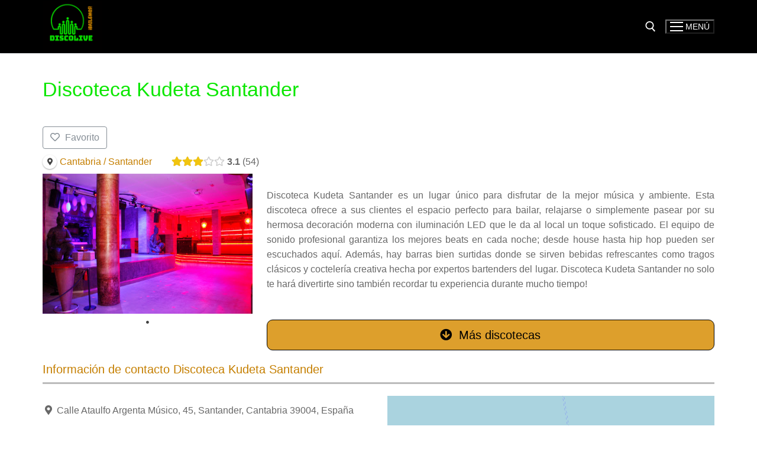

--- FILE ---
content_type: text/html; charset=UTF-8
request_url: https://discotecas.live/discotecas/cantabria/santander/kudeta-santander/
body_size: 26818
content:
<!doctype html>
<html lang="es" prefix="og: https://ogp.me/ns# og: http://ogp.me/ns# business: http://ogp.me/ns/business#">
<head>
	<meta charset="UTF-8">
	<meta name="viewport" content="width=device-width, initial-scale=1, maximum-scale=10.0, user-scalable=yes">
	<link rel="profile" href="https://gmpg.org/xfn/11">
	<link rel="manifest" href="/pwa-manifest.json">
<link rel="apple-touch-icon-precomposed" sizes="192x192" href="https://discotecas.live/wp-content/uploads/2022/09/logo192.png">

<!-- Optimización para motores de búsqueda de Rank Math -  https://rankmath.com/ -->
<title>Discoteca Kudeta Santander 🔥 Santander (2026). Teléfono-reservas.</title>
<meta name="description" content="I➨ La mejor música de Santander la puedes encontrar en Discoteca Kudeta Santander. 🔥 ¡Ven ya y disfruta de nuestro excepcional ambiente!"/>
<meta name="robots" content="follow, index, max-snippet:-1, max-video-preview:-1, max-image-preview:large"/>
<link rel="canonical" href="https://discotecas.live/discotecas/cantabria/santander/kudeta-santander/" />
<meta property="og:locale" content="es_ES" />
<meta property="og:type" content="article" />
<meta property="og:title" content="Discoteca Kudeta Santander 🔥 Santander (2026). Teléfono-reservas." />
<meta property="og:description" content="I➨ La mejor música de Santander la puedes encontrar en Discoteca Kudeta Santander. 🔥 ¡Ven ya y disfruta de nuestro excepcional ambiente!" />
<meta property="og:url" content="https://discotecas.live/discotecas/cantabria/santander/kudeta-santander/" />
<meta property="og:site_name" content="DiscoLIVE, las mejores discotecas para bailar" />
<meta property="og:updated_time" content="2022-08-31T15:40:30+02:00" />
<meta property="og:image" content="https://discotecas.live/wp-content/uploads/2022/08/Kudeta-Santander.jpg" />
<meta property="og:image:secure_url" content="https://discotecas.live/wp-content/uploads/2022/08/Kudeta-Santander.jpg" />
<meta property="og:image:width" content="512" />
<meta property="og:image:height" content="341" />
<meta property="og:image:alt" content="Discoteca  Kudeta Santander" />
<meta property="og:image:type" content="image/jpeg" />
<meta name="twitter:card" content="summary_large_image" />
<meta name="twitter:title" content="Discoteca Kudeta Santander 🔥 Santander (2026). Teléfono-reservas." />
<meta name="twitter:description" content="I➨ La mejor música de Santander la puedes encontrar en Discoteca Kudeta Santander. 🔥 ¡Ven ya y disfruta de nuestro excepcional ambiente!" />
<meta name="twitter:image" content="https://discotecas.live/wp-content/uploads/2022/08/Kudeta-Santander.jpg" />
<!-- /Plugin Rank Math WordPress SEO -->

<link rel="alternate" type="application/rss+xml" title="DiscoLIVE, las mejores discotecas para bailar &raquo; Feed" href="https://discotecas.live/feed/" />
<link rel="alternate" type="application/rss+xml" title="DiscoLIVE, las mejores discotecas para bailar &raquo; Feed de los comentarios" href="https://discotecas.live/comments/feed/" />
<link rel="alternate" type="application/rss+xml" title="DiscoLIVE, las mejores discotecas para bailar &raquo; Comentario Discoteca Kudeta Santander del feed" href="https://discotecas.live/discotecas/cantabria/santander/kudeta-santander/feed/" />
<link rel="alternate" title="oEmbed (JSON)" type="application/json+oembed" href="https://discotecas.live/wp-json/oembed/1.0/embed?url=https%3A%2F%2Fdiscotecas.live%2Fdiscotecas%2Fcantabria%2Fsantander%2Fkudeta-santander%2F" />
<link rel="alternate" title="oEmbed (XML)" type="text/xml+oembed" href="https://discotecas.live/wp-json/oembed/1.0/embed?url=https%3A%2F%2Fdiscotecas.live%2Fdiscotecas%2Fcantabria%2Fsantander%2Fkudeta-santander%2F&#038;format=xml" />
<style id='wp-img-auto-sizes-contain-inline-css' type='text/css'>
img:is([sizes=auto i],[sizes^="auto," i]){contain-intrinsic-size:3000px 1500px}
/*# sourceURL=wp-img-auto-sizes-contain-inline-css */
</style>
<link rel='stylesheet' id='drts-slider-photos-css' href='https://discotecas.live/wp-content/plugins/directories-pro/assets/css/slider-photos.min.css?ver=1.3.96' type='text/css' media='all' />
<link rel='stylesheet' id='zoom-css' href='https://discotecas.live/wp-content/plugins/directories-pro/assets/vendor/css/zoom.min.css?ver=1.3.96' type='text/css' media='all' />
<link rel='stylesheet' id='leaflet-css' href='https://discotecas.live/wp-content/plugins/directories-pro/assets/vendor/css/leaflet.min.css?ver=1.3.96' type='text/css' media='all' />
<link rel='stylesheet' id='drts-location-leaflet-css' href='https://discotecas.live/wp-content/plugins/directories-pro/assets/css/location-leaflet.min.css?ver=1.3.96' type='text/css' media='all' />
<link rel='stylesheet' id='drts-fontawesome-css' href='https://discotecas.live/wp-content/plugins/directories/assets/vendor/css/fontawesome.min.css?ver=1.3.96' type='text/css' media='all' />
<link rel='stylesheet' id='drts-system-fontawesome-css' href='https://discotecas.live/wp-content/plugins/directories/assets/css/system-fontawesome.min.css?ver=1.3.96' type='text/css' media='all' />
<link rel='stylesheet' id='drts-bootstrap-css' href='https://discotecas.live/wp-content/plugins/directories/assets/css/bootstrap-main.min.css?ver=1.3.96' type='text/css' media='all' />
<link rel='stylesheet' id='drts-css' href='https://discotecas.live/wp-content/plugins/directories/assets/css/main.min.css?ver=1.3.96' type='text/css' media='all' />
<style id='drts-inline-css' type='text/css'>
.drts-display--summary .review-stats {
  text-align: right;
}
.drts-display-rtl.drts-display--summary .review-stats {
  text-align: left;
}
.nombreres
{
font-weight: bold;
}
.drts-slider-photos .slick-next::before,.drts-slider-photos .slick-prev::before
{
color: #b2cd2a;
}

.botonreclamo
{
position: relative !important;
}

.masrestaurantes
{
padding: 1px;
border: 1px solid black;
border-radius: 10px;
text-align: center;
background-color: #dd9f2c;
}


@media all and (min-width:480px) and (max-width:768px)
{
.gallery.gallery-columns-5 figure
{
  width: 33% !important;
} 
   
}
/*# sourceURL=drts-inline-css */
</style>
<link rel='stylesheet' id='directories-pro-css' href='https://discotecas.live/wp-content/plugins/directories-pro/assets/css/main.min.css?ver=1.3.96' type='text/css' media='all' />
<link rel='stylesheet' id='directories-reviews-css' href='https://discotecas.live/wp-content/plugins/directories-reviews/assets/css/main.min.css?ver=1.3.96' type='text/css' media='all' />
<link rel='stylesheet' id='drts-slider-carousel-css' href='https://discotecas.live/wp-content/plugins/directories-pro/assets/css/slider-carousel.min.css?ver=1.3.96' type='text/css' media='all' />
<style id='wp-emoji-styles-inline-css' type='text/css'>

	img.wp-smiley, img.emoji {
		display: inline !important;
		border: none !important;
		box-shadow: none !important;
		height: 1em !important;
		width: 1em !important;
		margin: 0 0.07em !important;
		vertical-align: -0.1em !important;
		background: none !important;
		padding: 0 !important;
	}
/*# sourceURL=wp-emoji-styles-inline-css */
</style>
<style id='wp-block-library-inline-css' type='text/css'>
:root{--wp-block-synced-color:#7a00df;--wp-block-synced-color--rgb:122,0,223;--wp-bound-block-color:var(--wp-block-synced-color);--wp-editor-canvas-background:#ddd;--wp-admin-theme-color:#007cba;--wp-admin-theme-color--rgb:0,124,186;--wp-admin-theme-color-darker-10:#006ba1;--wp-admin-theme-color-darker-10--rgb:0,107,160.5;--wp-admin-theme-color-darker-20:#005a87;--wp-admin-theme-color-darker-20--rgb:0,90,135;--wp-admin-border-width-focus:2px}@media (min-resolution:192dpi){:root{--wp-admin-border-width-focus:1.5px}}.wp-element-button{cursor:pointer}:root .has-very-light-gray-background-color{background-color:#eee}:root .has-very-dark-gray-background-color{background-color:#313131}:root .has-very-light-gray-color{color:#eee}:root .has-very-dark-gray-color{color:#313131}:root .has-vivid-green-cyan-to-vivid-cyan-blue-gradient-background{background:linear-gradient(135deg,#00d084,#0693e3)}:root .has-purple-crush-gradient-background{background:linear-gradient(135deg,#34e2e4,#4721fb 50%,#ab1dfe)}:root .has-hazy-dawn-gradient-background{background:linear-gradient(135deg,#faaca8,#dad0ec)}:root .has-subdued-olive-gradient-background{background:linear-gradient(135deg,#fafae1,#67a671)}:root .has-atomic-cream-gradient-background{background:linear-gradient(135deg,#fdd79a,#004a59)}:root .has-nightshade-gradient-background{background:linear-gradient(135deg,#330968,#31cdcf)}:root .has-midnight-gradient-background{background:linear-gradient(135deg,#020381,#2874fc)}:root{--wp--preset--font-size--normal:16px;--wp--preset--font-size--huge:42px}.has-regular-font-size{font-size:1em}.has-larger-font-size{font-size:2.625em}.has-normal-font-size{font-size:var(--wp--preset--font-size--normal)}.has-huge-font-size{font-size:var(--wp--preset--font-size--huge)}.has-text-align-center{text-align:center}.has-text-align-left{text-align:left}.has-text-align-right{text-align:right}.has-fit-text{white-space:nowrap!important}#end-resizable-editor-section{display:none}.aligncenter{clear:both}.items-justified-left{justify-content:flex-start}.items-justified-center{justify-content:center}.items-justified-right{justify-content:flex-end}.items-justified-space-between{justify-content:space-between}.screen-reader-text{border:0;clip-path:inset(50%);height:1px;margin:-1px;overflow:hidden;padding:0;position:absolute;width:1px;word-wrap:normal!important}.screen-reader-text:focus{background-color:#ddd;clip-path:none;color:#444;display:block;font-size:1em;height:auto;left:5px;line-height:normal;padding:15px 23px 14px;text-decoration:none;top:5px;width:auto;z-index:100000}html :where(.has-border-color){border-style:solid}html :where([style*=border-top-color]){border-top-style:solid}html :where([style*=border-right-color]){border-right-style:solid}html :where([style*=border-bottom-color]){border-bottom-style:solid}html :where([style*=border-left-color]){border-left-style:solid}html :where([style*=border-width]){border-style:solid}html :where([style*=border-top-width]){border-top-style:solid}html :where([style*=border-right-width]){border-right-style:solid}html :where([style*=border-bottom-width]){border-bottom-style:solid}html :where([style*=border-left-width]){border-left-style:solid}html :where(img[class*=wp-image-]){height:auto;max-width:100%}:where(figure){margin:0 0 1em}html :where(.is-position-sticky){--wp-admin--admin-bar--position-offset:var(--wp-admin--admin-bar--height,0px)}@media screen and (max-width:600px){html :where(.is-position-sticky){--wp-admin--admin-bar--position-offset:0px}}

/*# sourceURL=wp-block-library-inline-css */
</style><style id='wp-block-image-inline-css' type='text/css'>
.wp-block-image>a,.wp-block-image>figure>a{display:inline-block}.wp-block-image img{box-sizing:border-box;height:auto;max-width:100%;vertical-align:bottom}@media not (prefers-reduced-motion){.wp-block-image img.hide{visibility:hidden}.wp-block-image img.show{animation:show-content-image .4s}}.wp-block-image[style*=border-radius] img,.wp-block-image[style*=border-radius]>a{border-radius:inherit}.wp-block-image.has-custom-border img{box-sizing:border-box}.wp-block-image.aligncenter{text-align:center}.wp-block-image.alignfull>a,.wp-block-image.alignwide>a{width:100%}.wp-block-image.alignfull img,.wp-block-image.alignwide img{height:auto;width:100%}.wp-block-image .aligncenter,.wp-block-image .alignleft,.wp-block-image .alignright,.wp-block-image.aligncenter,.wp-block-image.alignleft,.wp-block-image.alignright{display:table}.wp-block-image .aligncenter>figcaption,.wp-block-image .alignleft>figcaption,.wp-block-image .alignright>figcaption,.wp-block-image.aligncenter>figcaption,.wp-block-image.alignleft>figcaption,.wp-block-image.alignright>figcaption{caption-side:bottom;display:table-caption}.wp-block-image .alignleft{float:left;margin:.5em 1em .5em 0}.wp-block-image .alignright{float:right;margin:.5em 0 .5em 1em}.wp-block-image .aligncenter{margin-left:auto;margin-right:auto}.wp-block-image :where(figcaption){margin-bottom:1em;margin-top:.5em}.wp-block-image.is-style-circle-mask img{border-radius:9999px}@supports ((-webkit-mask-image:none) or (mask-image:none)) or (-webkit-mask-image:none){.wp-block-image.is-style-circle-mask img{border-radius:0;-webkit-mask-image:url('data:image/svg+xml;utf8,<svg viewBox="0 0 100 100" xmlns="http://www.w3.org/2000/svg"><circle cx="50" cy="50" r="50"/></svg>');mask-image:url('data:image/svg+xml;utf8,<svg viewBox="0 0 100 100" xmlns="http://www.w3.org/2000/svg"><circle cx="50" cy="50" r="50"/></svg>');mask-mode:alpha;-webkit-mask-position:center;mask-position:center;-webkit-mask-repeat:no-repeat;mask-repeat:no-repeat;-webkit-mask-size:contain;mask-size:contain}}:root :where(.wp-block-image.is-style-rounded img,.wp-block-image .is-style-rounded img){border-radius:9999px}.wp-block-image figure{margin:0}.wp-lightbox-container{display:flex;flex-direction:column;position:relative}.wp-lightbox-container img{cursor:zoom-in}.wp-lightbox-container img:hover+button{opacity:1}.wp-lightbox-container button{align-items:center;backdrop-filter:blur(16px) saturate(180%);background-color:#5a5a5a40;border:none;border-radius:4px;cursor:zoom-in;display:flex;height:20px;justify-content:center;opacity:0;padding:0;position:absolute;right:16px;text-align:center;top:16px;width:20px;z-index:100}@media not (prefers-reduced-motion){.wp-lightbox-container button{transition:opacity .2s ease}}.wp-lightbox-container button:focus-visible{outline:3px auto #5a5a5a40;outline:3px auto -webkit-focus-ring-color;outline-offset:3px}.wp-lightbox-container button:hover{cursor:pointer;opacity:1}.wp-lightbox-container button:focus{opacity:1}.wp-lightbox-container button:focus,.wp-lightbox-container button:hover,.wp-lightbox-container button:not(:hover):not(:active):not(.has-background){background-color:#5a5a5a40;border:none}.wp-lightbox-overlay{box-sizing:border-box;cursor:zoom-out;height:100vh;left:0;overflow:hidden;position:fixed;top:0;visibility:hidden;width:100%;z-index:100000}.wp-lightbox-overlay .close-button{align-items:center;cursor:pointer;display:flex;justify-content:center;min-height:40px;min-width:40px;padding:0;position:absolute;right:calc(env(safe-area-inset-right) + 16px);top:calc(env(safe-area-inset-top) + 16px);z-index:5000000}.wp-lightbox-overlay .close-button:focus,.wp-lightbox-overlay .close-button:hover,.wp-lightbox-overlay .close-button:not(:hover):not(:active):not(.has-background){background:none;border:none}.wp-lightbox-overlay .lightbox-image-container{height:var(--wp--lightbox-container-height);left:50%;overflow:hidden;position:absolute;top:50%;transform:translate(-50%,-50%);transform-origin:top left;width:var(--wp--lightbox-container-width);z-index:9999999999}.wp-lightbox-overlay .wp-block-image{align-items:center;box-sizing:border-box;display:flex;height:100%;justify-content:center;margin:0;position:relative;transform-origin:0 0;width:100%;z-index:3000000}.wp-lightbox-overlay .wp-block-image img{height:var(--wp--lightbox-image-height);min-height:var(--wp--lightbox-image-height);min-width:var(--wp--lightbox-image-width);width:var(--wp--lightbox-image-width)}.wp-lightbox-overlay .wp-block-image figcaption{display:none}.wp-lightbox-overlay button{background:none;border:none}.wp-lightbox-overlay .scrim{background-color:#fff;height:100%;opacity:.9;position:absolute;width:100%;z-index:2000000}.wp-lightbox-overlay.active{visibility:visible}@media not (prefers-reduced-motion){.wp-lightbox-overlay.active{animation:turn-on-visibility .25s both}.wp-lightbox-overlay.active img{animation:turn-on-visibility .35s both}.wp-lightbox-overlay.show-closing-animation:not(.active){animation:turn-off-visibility .35s both}.wp-lightbox-overlay.show-closing-animation:not(.active) img{animation:turn-off-visibility .25s both}.wp-lightbox-overlay.zoom.active{animation:none;opacity:1;visibility:visible}.wp-lightbox-overlay.zoom.active .lightbox-image-container{animation:lightbox-zoom-in .4s}.wp-lightbox-overlay.zoom.active .lightbox-image-container img{animation:none}.wp-lightbox-overlay.zoom.active .scrim{animation:turn-on-visibility .4s forwards}.wp-lightbox-overlay.zoom.show-closing-animation:not(.active){animation:none}.wp-lightbox-overlay.zoom.show-closing-animation:not(.active) .lightbox-image-container{animation:lightbox-zoom-out .4s}.wp-lightbox-overlay.zoom.show-closing-animation:not(.active) .lightbox-image-container img{animation:none}.wp-lightbox-overlay.zoom.show-closing-animation:not(.active) .scrim{animation:turn-off-visibility .4s forwards}}@keyframes show-content-image{0%{visibility:hidden}99%{visibility:hidden}to{visibility:visible}}@keyframes turn-on-visibility{0%{opacity:0}to{opacity:1}}@keyframes turn-off-visibility{0%{opacity:1;visibility:visible}99%{opacity:0;visibility:visible}to{opacity:0;visibility:hidden}}@keyframes lightbox-zoom-in{0%{transform:translate(calc((-100vw + var(--wp--lightbox-scrollbar-width))/2 + var(--wp--lightbox-initial-left-position)),calc(-50vh + var(--wp--lightbox-initial-top-position))) scale(var(--wp--lightbox-scale))}to{transform:translate(-50%,-50%) scale(1)}}@keyframes lightbox-zoom-out{0%{transform:translate(-50%,-50%) scale(1);visibility:visible}99%{visibility:visible}to{transform:translate(calc((-100vw + var(--wp--lightbox-scrollbar-width))/2 + var(--wp--lightbox-initial-left-position)),calc(-50vh + var(--wp--lightbox-initial-top-position))) scale(var(--wp--lightbox-scale));visibility:hidden}}
/*# sourceURL=https://discotecas.live/wp-includes/blocks/image/style.min.css */
</style>
<style id='global-styles-inline-css' type='text/css'>
:root{--wp--preset--aspect-ratio--square: 1;--wp--preset--aspect-ratio--4-3: 4/3;--wp--preset--aspect-ratio--3-4: 3/4;--wp--preset--aspect-ratio--3-2: 3/2;--wp--preset--aspect-ratio--2-3: 2/3;--wp--preset--aspect-ratio--16-9: 16/9;--wp--preset--aspect-ratio--9-16: 9/16;--wp--preset--color--black: #000000;--wp--preset--color--cyan-bluish-gray: #abb8c3;--wp--preset--color--white: #ffffff;--wp--preset--color--pale-pink: #f78da7;--wp--preset--color--vivid-red: #cf2e2e;--wp--preset--color--luminous-vivid-orange: #ff6900;--wp--preset--color--luminous-vivid-amber: #fcb900;--wp--preset--color--light-green-cyan: #7bdcb5;--wp--preset--color--vivid-green-cyan: #00d084;--wp--preset--color--pale-cyan-blue: #8ed1fc;--wp--preset--color--vivid-cyan-blue: #0693e3;--wp--preset--color--vivid-purple: #9b51e0;--wp--preset--gradient--vivid-cyan-blue-to-vivid-purple: linear-gradient(135deg,rgb(6,147,227) 0%,rgb(155,81,224) 100%);--wp--preset--gradient--light-green-cyan-to-vivid-green-cyan: linear-gradient(135deg,rgb(122,220,180) 0%,rgb(0,208,130) 100%);--wp--preset--gradient--luminous-vivid-amber-to-luminous-vivid-orange: linear-gradient(135deg,rgb(252,185,0) 0%,rgb(255,105,0) 100%);--wp--preset--gradient--luminous-vivid-orange-to-vivid-red: linear-gradient(135deg,rgb(255,105,0) 0%,rgb(207,46,46) 100%);--wp--preset--gradient--very-light-gray-to-cyan-bluish-gray: linear-gradient(135deg,rgb(238,238,238) 0%,rgb(169,184,195) 100%);--wp--preset--gradient--cool-to-warm-spectrum: linear-gradient(135deg,rgb(74,234,220) 0%,rgb(151,120,209) 20%,rgb(207,42,186) 40%,rgb(238,44,130) 60%,rgb(251,105,98) 80%,rgb(254,248,76) 100%);--wp--preset--gradient--blush-light-purple: linear-gradient(135deg,rgb(255,206,236) 0%,rgb(152,150,240) 100%);--wp--preset--gradient--blush-bordeaux: linear-gradient(135deg,rgb(254,205,165) 0%,rgb(254,45,45) 50%,rgb(107,0,62) 100%);--wp--preset--gradient--luminous-dusk: linear-gradient(135deg,rgb(255,203,112) 0%,rgb(199,81,192) 50%,rgb(65,88,208) 100%);--wp--preset--gradient--pale-ocean: linear-gradient(135deg,rgb(255,245,203) 0%,rgb(182,227,212) 50%,rgb(51,167,181) 100%);--wp--preset--gradient--electric-grass: linear-gradient(135deg,rgb(202,248,128) 0%,rgb(113,206,126) 100%);--wp--preset--gradient--midnight: linear-gradient(135deg,rgb(2,3,129) 0%,rgb(40,116,252) 100%);--wp--preset--font-size--small: 13px;--wp--preset--font-size--medium: 20px;--wp--preset--font-size--large: 36px;--wp--preset--font-size--x-large: 42px;--wp--preset--spacing--20: 0.44rem;--wp--preset--spacing--30: 0.67rem;--wp--preset--spacing--40: 1rem;--wp--preset--spacing--50: 1.5rem;--wp--preset--spacing--60: 2.25rem;--wp--preset--spacing--70: 3.38rem;--wp--preset--spacing--80: 5.06rem;--wp--preset--shadow--natural: 6px 6px 9px rgba(0, 0, 0, 0.2);--wp--preset--shadow--deep: 12px 12px 50px rgba(0, 0, 0, 0.4);--wp--preset--shadow--sharp: 6px 6px 0px rgba(0, 0, 0, 0.2);--wp--preset--shadow--outlined: 6px 6px 0px -3px rgb(255, 255, 255), 6px 6px rgb(0, 0, 0);--wp--preset--shadow--crisp: 6px 6px 0px rgb(0, 0, 0);}:where(.is-layout-flex){gap: 0.5em;}:where(.is-layout-grid){gap: 0.5em;}body .is-layout-flex{display: flex;}.is-layout-flex{flex-wrap: wrap;align-items: center;}.is-layout-flex > :is(*, div){margin: 0;}body .is-layout-grid{display: grid;}.is-layout-grid > :is(*, div){margin: 0;}:where(.wp-block-columns.is-layout-flex){gap: 2em;}:where(.wp-block-columns.is-layout-grid){gap: 2em;}:where(.wp-block-post-template.is-layout-flex){gap: 1.25em;}:where(.wp-block-post-template.is-layout-grid){gap: 1.25em;}.has-black-color{color: var(--wp--preset--color--black) !important;}.has-cyan-bluish-gray-color{color: var(--wp--preset--color--cyan-bluish-gray) !important;}.has-white-color{color: var(--wp--preset--color--white) !important;}.has-pale-pink-color{color: var(--wp--preset--color--pale-pink) !important;}.has-vivid-red-color{color: var(--wp--preset--color--vivid-red) !important;}.has-luminous-vivid-orange-color{color: var(--wp--preset--color--luminous-vivid-orange) !important;}.has-luminous-vivid-amber-color{color: var(--wp--preset--color--luminous-vivid-amber) !important;}.has-light-green-cyan-color{color: var(--wp--preset--color--light-green-cyan) !important;}.has-vivid-green-cyan-color{color: var(--wp--preset--color--vivid-green-cyan) !important;}.has-pale-cyan-blue-color{color: var(--wp--preset--color--pale-cyan-blue) !important;}.has-vivid-cyan-blue-color{color: var(--wp--preset--color--vivid-cyan-blue) !important;}.has-vivid-purple-color{color: var(--wp--preset--color--vivid-purple) !important;}.has-black-background-color{background-color: var(--wp--preset--color--black) !important;}.has-cyan-bluish-gray-background-color{background-color: var(--wp--preset--color--cyan-bluish-gray) !important;}.has-white-background-color{background-color: var(--wp--preset--color--white) !important;}.has-pale-pink-background-color{background-color: var(--wp--preset--color--pale-pink) !important;}.has-vivid-red-background-color{background-color: var(--wp--preset--color--vivid-red) !important;}.has-luminous-vivid-orange-background-color{background-color: var(--wp--preset--color--luminous-vivid-orange) !important;}.has-luminous-vivid-amber-background-color{background-color: var(--wp--preset--color--luminous-vivid-amber) !important;}.has-light-green-cyan-background-color{background-color: var(--wp--preset--color--light-green-cyan) !important;}.has-vivid-green-cyan-background-color{background-color: var(--wp--preset--color--vivid-green-cyan) !important;}.has-pale-cyan-blue-background-color{background-color: var(--wp--preset--color--pale-cyan-blue) !important;}.has-vivid-cyan-blue-background-color{background-color: var(--wp--preset--color--vivid-cyan-blue) !important;}.has-vivid-purple-background-color{background-color: var(--wp--preset--color--vivid-purple) !important;}.has-black-border-color{border-color: var(--wp--preset--color--black) !important;}.has-cyan-bluish-gray-border-color{border-color: var(--wp--preset--color--cyan-bluish-gray) !important;}.has-white-border-color{border-color: var(--wp--preset--color--white) !important;}.has-pale-pink-border-color{border-color: var(--wp--preset--color--pale-pink) !important;}.has-vivid-red-border-color{border-color: var(--wp--preset--color--vivid-red) !important;}.has-luminous-vivid-orange-border-color{border-color: var(--wp--preset--color--luminous-vivid-orange) !important;}.has-luminous-vivid-amber-border-color{border-color: var(--wp--preset--color--luminous-vivid-amber) !important;}.has-light-green-cyan-border-color{border-color: var(--wp--preset--color--light-green-cyan) !important;}.has-vivid-green-cyan-border-color{border-color: var(--wp--preset--color--vivid-green-cyan) !important;}.has-pale-cyan-blue-border-color{border-color: var(--wp--preset--color--pale-cyan-blue) !important;}.has-vivid-cyan-blue-border-color{border-color: var(--wp--preset--color--vivid-cyan-blue) !important;}.has-vivid-purple-border-color{border-color: var(--wp--preset--color--vivid-purple) !important;}.has-vivid-cyan-blue-to-vivid-purple-gradient-background{background: var(--wp--preset--gradient--vivid-cyan-blue-to-vivid-purple) !important;}.has-light-green-cyan-to-vivid-green-cyan-gradient-background{background: var(--wp--preset--gradient--light-green-cyan-to-vivid-green-cyan) !important;}.has-luminous-vivid-amber-to-luminous-vivid-orange-gradient-background{background: var(--wp--preset--gradient--luminous-vivid-amber-to-luminous-vivid-orange) !important;}.has-luminous-vivid-orange-to-vivid-red-gradient-background{background: var(--wp--preset--gradient--luminous-vivid-orange-to-vivid-red) !important;}.has-very-light-gray-to-cyan-bluish-gray-gradient-background{background: var(--wp--preset--gradient--very-light-gray-to-cyan-bluish-gray) !important;}.has-cool-to-warm-spectrum-gradient-background{background: var(--wp--preset--gradient--cool-to-warm-spectrum) !important;}.has-blush-light-purple-gradient-background{background: var(--wp--preset--gradient--blush-light-purple) !important;}.has-blush-bordeaux-gradient-background{background: var(--wp--preset--gradient--blush-bordeaux) !important;}.has-luminous-dusk-gradient-background{background: var(--wp--preset--gradient--luminous-dusk) !important;}.has-pale-ocean-gradient-background{background: var(--wp--preset--gradient--pale-ocean) !important;}.has-electric-grass-gradient-background{background: var(--wp--preset--gradient--electric-grass) !important;}.has-midnight-gradient-background{background: var(--wp--preset--gradient--midnight) !important;}.has-small-font-size{font-size: var(--wp--preset--font-size--small) !important;}.has-medium-font-size{font-size: var(--wp--preset--font-size--medium) !important;}.has-large-font-size{font-size: var(--wp--preset--font-size--large) !important;}.has-x-large-font-size{font-size: var(--wp--preset--font-size--x-large) !important;}
/*# sourceURL=global-styles-inline-css */
</style>

<style id='classic-theme-styles-inline-css' type='text/css'>
/*! This file is auto-generated */
.wp-block-button__link{color:#fff;background-color:#32373c;border-radius:9999px;box-shadow:none;text-decoration:none;padding:calc(.667em + 2px) calc(1.333em + 2px);font-size:1.125em}.wp-block-file__button{background:#32373c;color:#fff;text-decoration:none}
/*# sourceURL=/wp-includes/css/classic-themes.min.css */
</style>
<link rel='stylesheet' id='contact-form-7-css' href='https://discotecas.live/wp-content/plugins/contact-form-7/includes/css/styles.css?ver=6.0.3' type='text/css' media='all' />
<link rel='stylesheet' id='pwaforwp-style-css' href='https://discotecas.live/wp-content/plugins/pwa-for-wp/assets/css/pwaforwp-main.min.css?ver=1.7.76' type='text/css' media='all' />
<link rel='stylesheet' id='font-awesome-css' href='https://discotecas.live/wp-content/themes/customify/assets/fonts/font-awesome/css/font-awesome.min.css?ver=5.0.0' type='text/css' media='all' />
<link rel='stylesheet' id='customify-style-css' href='https://discotecas.live/wp-content/themes/customify/style.min.css?ver=0.4.1' type='text/css' media='all' />
<style id='customify-style-inline-css' type='text/css'>
.customify-container, .layout-contained, .site-framed .site, .site-boxed .site { max-width: 1200px; } .main-layout-content .entry-content > .alignwide { width: calc( 1200px - 4em ); max-width: 100vw;  }.header-top .header--row-inner,.button,button:not(.menu-mobile-toggle, .components-button, .customize-partial-edit-shortcut-button),button.button,input[type="button"]:not(.components-button, .customize-partial-edit-shortcut-button),input[type="reset"]:not(.components-button, .customize-partial-edit-shortcut-button),input[type="submit"]:not(.components-button, .customize-partial-edit-shortcut-button),.pagination .nav-links > *:hover,.pagination .nav-links span,.nav-menu-desktop.style-full-height .primary-menu-ul > li.current-menu-item > a,.nav-menu-desktop.style-full-height .primary-menu-ul > li.current-menu-ancestor > a,.nav-menu-desktop.style-full-height .primary-menu-ul > li > a:hover,.posts-layout .readmore-button:hover{    background-color: #0be700;}.posts-layout .readmore-button {color: #0be700;}.pagination .nav-links > *:hover,.pagination .nav-links span,.entry-single .tags-links a:hover,.entry-single .cat-links a:hover,.posts-layout .readmore-button,.posts-layout .readmore-button:hover{    border-color: #0be700;}.customify-builder-btn{    background-color: #c57f00;}body{    color: #686868;}abbr, acronym {    border-bottom-color: #686868;}a                {                    color: #c57f00;}a:hover,a:focus,.link-meta:hover, .link-meta a:hover{    color: #111111;}h2 + h3,.comments-area h2 + .comments-title,.h2 + h3,.comments-area .h2 + .comments-title,.page-breadcrumb {    border-top-color: #eaecee;}blockquote,.site-content .widget-area .menu li.current-menu-item > a:before{    border-left-color: #eaecee;}@media screen and (min-width: 64em) {    .comment-list .children li.comment {        border-left-color: #eaecee;    }    .comment-list .children li.comment:after {        background-color: #eaecee;    }}.page-titlebar, .page-breadcrumb,.posts-layout .entry-inner {    border-bottom-color: #eaecee;}.header-search-form .search-field,.entry-content .page-links a,.header-search-modal,.pagination .nav-links > *,.entry-footer .tags-links a, .entry-footer .cat-links a,.search .content-area article,.site-content .widget-area .menu li.current-menu-item > a,.posts-layout .entry-inner,.post-navigation .nav-links,article.comment .comment-meta,.widget-area .widget_pages li a, .widget-area .widget_categories li a, .widget-area .widget_archive li a, .widget-area .widget_meta li a, .widget-area .widget_nav_menu li a, .widget-area .widget_product_categories li a, .widget-area .widget_recent_entries li a, .widget-area .widget_rss li a,.widget-area .widget_recent_comments li{    border-color: #eaecee;}.header-search-modal::before {    border-top-color: #eaecee;    border-left-color: #eaecee;}@media screen and (min-width: 48em) {    .content-sidebar.sidebar_vertical_border .content-area {        border-right-color: #eaecee;    }    .sidebar-content.sidebar_vertical_border .content-area {        border-left-color: #eaecee;    }    .sidebar-sidebar-content.sidebar_vertical_border .sidebar-primary {        border-right-color: #eaecee;    }    .sidebar-sidebar-content.sidebar_vertical_border .sidebar-secondary {        border-right-color: #eaecee;    }    .content-sidebar-sidebar.sidebar_vertical_border .sidebar-primary {        border-left-color: #eaecee;    }    .content-sidebar-sidebar.sidebar_vertical_border .sidebar-secondary {        border-left-color: #eaecee;    }    .sidebar-content-sidebar.sidebar_vertical_border .content-area {        border-left-color: #eaecee;        border-right-color: #eaecee;    }    .sidebar-content-sidebar.sidebar_vertical_border .content-area {        border-left-color: #eaecee;        border-right-color: #eaecee;    }}article.comment .comment-post-author {background: #6d6d6d;}.pagination .nav-links > *,.link-meta,.link-meta a,.color-meta,.entry-single .tags-links:before,.entry-single .cats-links:before{    color: #6d6d6d;}h1, h2, h3, h4, h5, h6 { color: #2b2b2b;}.site-content .widget-title { color: #444444;}.entry-content h2, .wp-block h2 {font-size: 20px;}#page-cover {background-image: url("https://discotecas.live/wp-content/themes/customify/assets/images/default-cover.jpg");}#page-breadcrumb, #page-titlebar #page-breadcrumb .page-breadcrumb-list, #page-cover #page-breadcrumb .page-breadcrumb-list  {color: #000000; text-decoration-color: #000000;} .header--row:not(.header--transparent).header-main .header--row-inner  {background-color: #000000;} .sub-menu .li-duplicator {display:none !important;}.header--row:not(.header--transparent) .menu-mobile-toggle {color: #ffffff;}.header--row:not(.header--transparent) .menu-mobile-toggle:hover {color: #0be700;}.header-search_icon-item .search-icon  {color: #ffffff; text-decoration-color: #ffffff;} .header-search_icon-item .search-icon:hover  {color: #ffffff; text-decoration-color: #ffffff;} .header-search_icon-item .header-search-modal  {border-style: solid;} .header-search_icon-item .search-field  {border-style: solid;} .dark-mode .header-search_box-item .search-form-fields, .header-search_box-item .search-form-fields  {border-style: solid;} .builder-item--primary-menu .nav-menu-desktop .primary-menu-ul > li > a  {color: #ffffff; text-decoration-color: #ffffff;} .header--row:not(.header--transparent) .builder-item--primary-menu .nav-menu-desktop .primary-menu-ul > li > a:hover, .header--row:not(.header--transparent) .builder-item--primary-menu .nav-menu-desktop .primary-menu-ul > li.current-menu-item > a, .header--row:not(.header--transparent) .builder-item--primary-menu .nav-menu-desktop .primary-menu-ul > li.current-menu-ancestor > a, .header--row:not(.header--transparent) .builder-item--primary-menu .nav-menu-desktop .primary-menu-ul > li.current-menu-parent > a  {color: #ffffff; text-decoration-color: #ffffff;background-color: #ffffff;} body  {background-color: #FFFFFF;} .site-content .content-area  {background-color: #FFFFFF;} /* CSS for desktop */#page-cover .page-cover-inner {min-height: 300px;}.header--row.header-top .customify-grid, .header--row.header-top .style-full-height .primary-menu-ul > li > a {min-height: 33px;}.header--row.header-main .customify-grid, .header--row.header-main .style-full-height .primary-menu-ul > li > a {min-height: 90px;}.header--row.header-bottom .customify-grid, .header--row.header-bottom .style-full-height .primary-menu-ul > li > a {min-height: 55px;}.site-header .site-branding img { max-width: 100px; } .site-header .cb-row--mobile .site-branding img { width: 100px; }.header--row .builder-first--nav-icon {text-align: right;}.header-search_icon-item .search-submit {margin-left: -40px;}.header-search_box-item .search-submit{margin-left: -40px;} .header-search_box-item .woo_bootster_search .search-submit{margin-left: -40px;} .header-search_box-item .header-search-form button.search-submit{margin-left:-40px;}.header--row .builder-first--primary-menu {text-align: right;}/* CSS for tablet */@media screen and (max-width: 1024px) { #page-cover .page-cover-inner {min-height: 250px;}.header--row .builder-first--nav-icon {text-align: right;}.header-search_icon-item .search-submit {margin-left: -40px;}.header-search_box-item .search-submit{margin-left: -40px;} .header-search_box-item .woo_bootster_search .search-submit{margin-left: -40px;} .header-search_box-item .header-search-form button.search-submit{margin-left:-40px;} }/* CSS for mobile */@media screen and (max-width: 568px) { #page-cover .page-cover-inner {min-height: 200px;}.header--row.header-top .customify-grid, .header--row.header-top .style-full-height .primary-menu-ul > li > a {min-height: 33px;}.header--row .builder-first--nav-icon {text-align: right;}.header-search_icon-item .search-submit {margin-left: -40px;}.header-search_box-item .search-submit{margin-left: -40px;} .header-search_box-item .woo_bootster_search .search-submit{margin-left: -40px;} .header-search_box-item .header-search-form button.search-submit{margin-left:-40px;} }
/*# sourceURL=customify-style-inline-css */
</style>
<script type="text/javascript" src="https://discotecas.live/wp-includes/js/jquery/jquery.min.js?ver=3.7.1" id="jquery-core-js"></script>
<script type="text/javascript" src="https://discotecas.live/wp-includes/js/jquery/jquery-migrate.min.js?ver=3.4.1" id="jquery-migrate-js"></script>
<script type="text/javascript" src="https://discotecas.live/wp-content/plugins/directories/assets/vendor/js/popper.min.js?ver=1.3.96" id="drts-popper-js"></script>
<script type="text/javascript" src="https://discotecas.live/wp-content/plugins/directories/assets/vendor/js/cq-prolyfill.min.js?ver=1.3.96" id="cq-polyfill-js"></script>
<link rel="https://api.w.org/" href="https://discotecas.live/wp-json/" /><link rel="alternate" title="JSON" type="application/json" href="https://discotecas.live/wp-json/wp/v2/discotecas_dir_ltg/497871" /><link rel="EditURI" type="application/rsd+xml" title="RSD" href="https://discotecas.live/xmlrpc.php?rsd" />
<meta name="generator" content="WordPress 6.9" />
<link rel='shortlink' href='https://discotecas.live/?p=497871' />
<!-- Google tag (gtag.js) -->
<script async src="https://www.googletagmanager.com/gtag/js?id=G-1Y4X8PL1H4"></script>
<script>
  window.dataLayer = window.dataLayer || [];
  function gtag(){dataLayer.push(arguments);}
  gtag('js', new Date());

  gtag('config', 'G-1Y4X8PL1H4');
</script>
<link rel="pingback" href="https://discotecas.live/xmlrpc.php"><script type="application/ld+json">{"@context":"http:\/\/schema.org","@type":"LocalBusiness","description":"  Discoteca Kudeta Santander es un lugar \u00fanico para disfrutar de la mejor m\u00fasica y ambiente. Esta discoteca ofrece a sus clientes el espacio perfecto para bailar, relajarse o simplemente pasear por su hermosa decoraci\u00f3n moderna con iluminaci\u00f3n LED que le da al local un toque sofisticado. El equip...","name":"Discoteca Kudeta Santander","telephone":"671263072","url":"https:\/\/facebook.com","openingHoursSpecification":{"@type":"OpeningHoursSpecification","dayOfWeek":["Jueves","Viernes","S\u00e1bado","Domingo"],"opens":"00:00","closes":"00:00"},"image":"https:\/\/discotecas.live\/wp-content\/uploads\/2022\/08\/Kudeta-Santander.jpg","address":{"@type":"PostalAddress","addressCountry":"ES","addressRegion":"Cantabria","addressLocality":"Santander","postalCode":"39004","streetAddress":"Calle Ataulfo Argenta M\u00fasico, 45,"},"geo":{"@type":"GeoCoordinates","latitude":43.462876,"longitude":-3.797348}}</script>
<meta property="og:site_name" content="DiscoLIVE, las mejores discotecas para bailar" />
<meta property="og:type" content="business.business" />
<meta property="og:url" content="https://discotecas.live/discotecas/cantabria/santander/kudeta-santander/" />
<meta property="og:description" content="  Discoteca Kudeta Santander es un lugar único para disfrutar de la mejor música y ambiente. Esta discoteca ofrece a sus clientes el espacio perfecto para bailar, relajarse o simplemente pasear por su hermosa decoración moderna con iluminación LED que le da al local un toque sofisticado. El equip..." />
<meta property="og:title" content="Discoteca Kudeta Santander" />
<meta property="business:hours:day" content="thursday" />
<meta property="business:hours:start" content="00:00" />
<meta property="business:hours:end" content="00:00" />
<meta property="business:hours:day" content="friday" />
<meta property="business:hours:start" content="00:00" />
<meta property="business:hours:end" content="00:00" />
<meta property="business:hours:day" content="saturday" />
<meta property="business:hours:start" content="00:00" />
<meta property="business:hours:end" content="00:00" />
<meta property="business:hours:day" content="sunday" />
<meta property="business:hours:start" content="00:00" />
<meta property="business:hours:end" content="00:00" />
<meta property="og:image" content="https://discotecas.live/wp-content/uploads/2022/08/Kudeta-Santander.jpg" />
<meta property="business:contact_data:street_address" content="Calle Ataulfo Argenta Músico, 45," />
<meta property="business:contact_data:locality" content="Santander" />
<meta property="business:contact_data:region" content="Cantabria" />
<meta property="business:contact_data:postal_code" content="39004" />
<meta property="business:contact_data:country_name" content="ES" /><link rel="icon" href="https://discotecas.live/wp-content/uploads/2022/09/favicon-32x32.png" sizes="32x32" />
<link rel="icon" href="https://discotecas.live/wp-content/uploads/2022/09/favicon.png" sizes="192x192" />
<meta name="msapplication-TileImage" content="https://discotecas.live/wp-content/uploads/2022/09/favicon.png" />
<meta name="pwaforwp" content="wordpress-plugin"/>
        <meta name="theme-color" content="#15EC0A">
        <meta name="apple-mobile-web-app-title" content="DiscoLIVE, las mejores discotecas para bailar">
        <meta name="application-name" content="DiscoLIVE, las mejores discotecas para bailar">
        <meta name="apple-mobile-web-app-capable" content="yes">
        <meta name="apple-mobile-web-app-status-bar-style" content="default">
        <meta name="mobile-web-app-capable" content="yes">
        <meta name="apple-touch-fullscreen" content="yes">
<link rel="apple-touch-icon" sizes="192x192" href="https://discotecas.live/wp-content/uploads/2022/09/logo192.png">
<link rel="apple-touch-icon" sizes="512x512" href="https://discotecas.live/wp-content/uploads/2022/09/logo512.png">
		<style type="text/css" id="wp-custom-css">
			h1
{
color: #0be700 !important;
}

h2
{
color: #c57f00 !important;
margin-top: 20px;
}

p
{
text-align: justify;	
}

#cookiesbox
{
	background-color: #ffd692;
}

h2
{
border-bottom: 3px solid #bbb;
padding-bottom: 10px;
margin-bottom: 20px;
}

.titfaq
{
font-style: italic;
font-size: 1.2em;
}

.faq
{
padding: 10px;
background-color: #bbb;
border-radius: 5px;	
}

.go-top
{
	background-color:#15ec0a;
}		</style>
		</head>

<body class="wp-singular discotecas_dir_ltg-template-default single single-discotecas_dir_ltg postid-497871 wp-custom-logo wp-theme-customify content main-layout-content sidebar_vertical_border site-full-width menu_sidebar_slide_left drts-entity drts-entity-post drts-view-viewentity">
<div id="page" class="site box-shadow">
	<a class="skip-link screen-reader-text" href="#site-content">Ir al contenido</a>
	<a class="close is-size-medium  close-panel close-sidebar-panel" href="#">
        <span class="hamburger hamburger--squeeze is-active">
            <span class="hamburger-box">
              <span class="hamburger-inner"><span class="screen-reader-text">Menú</span></span>
            </span>
        </span>
        <span class="screen-reader-text">Cerrar</span>
        </a><header id="masthead" class="site-header header-v2"><div id="masthead-inner" class="site-header-inner">							<div  class="header-main header--row layout-full-contained"  id="cb-row--header-main"  data-row-id="main"  data-show-on="desktop mobile">
								<div class="header--row-inner header-main-inner light-mode">
									<div class="customify-container">
										<div class="customify-grid  cb-row--desktop hide-on-mobile hide-on-tablet customify-grid-middle"><div class="row-v2 row-v2-main no-center"><div class="col-v2 col-v2-left"><div class="item--inner builder-item--logo" data-section="title_tagline" data-item-id="logo" >		<div class="site-branding logo-top">
						<a href="https://discotecas.live/" class="logo-link" rel="home" itemprop="url">
				<img class="site-img-logo" src="https://discotecas.live/wp-content/uploads/2022/09/cropped-logo-1-1.png" alt="DiscoLIVE, las mejores discotecas para bailar" srcset="https://discotecas.live/wp-content/uploads/2022/09/logo512.png 2x">
							</a>
					</div><!-- .site-branding -->
		</div></div><div class="col-v2 col-v2-right"><div class="item--inner builder-item--search_icon" data-section="search_icon" data-item-id="search_icon" ><div class="header-search_icon-item item--search_icon">		<a class="search-icon" href="#" aria-label="abrir herramienta de búsqueda">
			<span class="ic-search">
				<svg aria-hidden="true" focusable="false" role="presentation" xmlns="http://www.w3.org/2000/svg" width="20" height="21" viewBox="0 0 20 21">
					<path fill="currentColor" fill-rule="evenodd" d="M12.514 14.906a8.264 8.264 0 0 1-4.322 1.21C3.668 16.116 0 12.513 0 8.07 0 3.626 3.668.023 8.192.023c4.525 0 8.193 3.603 8.193 8.047 0 2.033-.769 3.89-2.035 5.307l4.999 5.552-1.775 1.597-5.06-5.62zm-4.322-.843c3.37 0 6.102-2.684 6.102-5.993 0-3.31-2.732-5.994-6.102-5.994S2.09 4.76 2.09 8.07c0 3.31 2.732 5.993 6.102 5.993z"></path>
				</svg>
			</span>
			<span class="ic-close">
				<svg version="1.1" id="Capa_1" xmlns="http://www.w3.org/2000/svg" xmlns:xlink="http://www.w3.org/1999/xlink" x="0px" y="0px" width="612px" height="612px" viewBox="0 0 612 612" fill="currentColor" style="enable-background:new 0 0 612 612;" xml:space="preserve"><g><g id="cross"><g><polygon points="612,36.004 576.521,0.603 306,270.608 35.478,0.603 0,36.004 270.522,306.011 0,575.997 35.478,611.397 306,341.411 576.521,611.397 612,575.997 341.459,306.011 " /></g></g></g><g></g><g></g><g></g><g></g><g></g><g></g><g></g><g></g><g></g><g></g><g></g><g></g><g></g><g></g><g></g></svg>
			</span>
			<span class="arrow-down"></span>
		</a>
		<div class="header-search-modal-wrapper">
			<form role="search" class="header-search-modal header-search-form" action="https://discotecas.live/">
				<label>
					<span class="screen-reader-text">Buscar:</span>
					<input type="search" class="search-field" placeholder="Buscar..." value="" name="s" title="Buscar:" />
				</label>
				<button type="submit" class="search-submit" aria-label="enviar búsqueda">
					<svg aria-hidden="true" focusable="false" role="presentation" xmlns="http://www.w3.org/2000/svg" width="20" height="21" viewBox="0 0 20 21">
						<path fill="currentColor" fill-rule="evenodd" d="M12.514 14.906a8.264 8.264 0 0 1-4.322 1.21C3.668 16.116 0 12.513 0 8.07 0 3.626 3.668.023 8.192.023c4.525 0 8.193 3.603 8.193 8.047 0 2.033-.769 3.89-2.035 5.307l4.999 5.552-1.775 1.597-5.06-5.62zm-4.322-.843c3.37 0 6.102-2.684 6.102-5.993 0-3.31-2.732-5.994-6.102-5.994S2.09 4.76 2.09 8.07c0 3.31 2.732 5.993 6.102 5.993z"></path>
					</svg>
				</button>
			</form>
		</div>
		</div></div><div class="item--inner builder-item--nav-icon" data-section="header_menu_icon" data-item-id="nav-icon" >		<button type="button" class="menu-mobile-toggle item-button is-size-desktop-medium is-size-tablet-medium is-size-mobile-medium">
			<span class="hamburger hamburger--squeeze">
				<span class="hamburger-box">
					<span class="hamburger-inner"></span>
				</span>
			</span>
			<span class="nav-icon--label hide-on-tablet hide-on-mobile">Menú</span></button>
		</div></div></div></div><div class="cb-row--mobile hide-on-desktop customify-grid customify-grid-middle"><div class="row-v2 row-v2-main no-center"><div class="col-v2 col-v2-left"><div class="item--inner builder-item--logo" data-section="title_tagline" data-item-id="logo" >		<div class="site-branding logo-top">
						<a href="https://discotecas.live/" class="logo-link" rel="home" itemprop="url">
				<img class="site-img-logo" src="https://discotecas.live/wp-content/uploads/2022/09/cropped-logo-1-1.png" alt="DiscoLIVE, las mejores discotecas para bailar" srcset="https://discotecas.live/wp-content/uploads/2022/09/logo512.png 2x">
							</a>
					</div><!-- .site-branding -->
		</div></div><div class="col-v2 col-v2-right"><div class="item--inner builder-item--search_icon" data-section="search_icon" data-item-id="search_icon" ><div class="header-search_icon-item item--search_icon">		<a class="search-icon" href="#" aria-label="abrir herramienta de búsqueda">
			<span class="ic-search">
				<svg aria-hidden="true" focusable="false" role="presentation" xmlns="http://www.w3.org/2000/svg" width="20" height="21" viewBox="0 0 20 21">
					<path fill="currentColor" fill-rule="evenodd" d="M12.514 14.906a8.264 8.264 0 0 1-4.322 1.21C3.668 16.116 0 12.513 0 8.07 0 3.626 3.668.023 8.192.023c4.525 0 8.193 3.603 8.193 8.047 0 2.033-.769 3.89-2.035 5.307l4.999 5.552-1.775 1.597-5.06-5.62zm-4.322-.843c3.37 0 6.102-2.684 6.102-5.993 0-3.31-2.732-5.994-6.102-5.994S2.09 4.76 2.09 8.07c0 3.31 2.732 5.993 6.102 5.993z"></path>
				</svg>
			</span>
			<span class="ic-close">
				<svg version="1.1" id="Capa_1" xmlns="http://www.w3.org/2000/svg" xmlns:xlink="http://www.w3.org/1999/xlink" x="0px" y="0px" width="612px" height="612px" viewBox="0 0 612 612" fill="currentColor" style="enable-background:new 0 0 612 612;" xml:space="preserve"><g><g id="cross"><g><polygon points="612,36.004 576.521,0.603 306,270.608 35.478,0.603 0,36.004 270.522,306.011 0,575.997 35.478,611.397 306,341.411 576.521,611.397 612,575.997 341.459,306.011 " /></g></g></g><g></g><g></g><g></g><g></g><g></g><g></g><g></g><g></g><g></g><g></g><g></g><g></g><g></g><g></g><g></g></svg>
			</span>
			<span class="arrow-down"></span>
		</a>
		<div class="header-search-modal-wrapper">
			<form role="search" class="header-search-modal header-search-form" action="https://discotecas.live/">
				<label>
					<span class="screen-reader-text">Buscar:</span>
					<input type="search" class="search-field" placeholder="Buscar..." value="" name="s" title="Buscar:" />
				</label>
				<button type="submit" class="search-submit" aria-label="enviar búsqueda">
					<svg aria-hidden="true" focusable="false" role="presentation" xmlns="http://www.w3.org/2000/svg" width="20" height="21" viewBox="0 0 20 21">
						<path fill="currentColor" fill-rule="evenodd" d="M12.514 14.906a8.264 8.264 0 0 1-4.322 1.21C3.668 16.116 0 12.513 0 8.07 0 3.626 3.668.023 8.192.023c4.525 0 8.193 3.603 8.193 8.047 0 2.033-.769 3.89-2.035 5.307l4.999 5.552-1.775 1.597-5.06-5.62zm-4.322-.843c3.37 0 6.102-2.684 6.102-5.993 0-3.31-2.732-5.994-6.102-5.994S2.09 4.76 2.09 8.07c0 3.31 2.732 5.993 6.102 5.993z"></path>
					</svg>
				</button>
			</form>
		</div>
		</div></div><div class="item--inner builder-item--nav-icon" data-section="header_menu_icon" data-item-id="nav-icon" >		<button type="button" class="menu-mobile-toggle item-button is-size-desktop-medium is-size-tablet-medium is-size-mobile-medium">
			<span class="hamburger hamburger--squeeze">
				<span class="hamburger-box">
					<span class="hamburger-inner"></span>
				</span>
			</span>
			<span class="nav-icon--label hide-on-tablet hide-on-mobile">Menú</span></button>
		</div></div></div></div>									</div>
								</div>
							</div>
							<div id="header-menu-sidebar" class="header-menu-sidebar menu-sidebar-panel dark-mode"><div id="header-menu-sidebar-bg" class="header-menu-sidebar-bg"><div id="header-menu-sidebar-inner" class="header-menu-sidebar-inner"><div class="builder-item-sidebar mobile-item--html"><div class="item--inner" data-item-id="html" data-section="header_html"><div class="builder-header-html-item item--html"><p>¿Bailamos?</p>
</div></div></div><div class="builder-item-sidebar mobile-item--search_box"><div class="item--inner" data-item-id="search_box" data-section="search_box"><div class="header-search_box-item item--search_box">		<form role="search" class="header-search-form " action="https://discotecas.live/">
			<div class="search-form-fields">
				<span class="screen-reader-text">Buscar:</span>
				
				<input type="search" class="search-field" placeholder="Buscar..." value="" name="s" title="Buscar:" />

							</div>
			<button type="submit" class="search-submit" aria-label="Enviar búsqueda">
				<svg aria-hidden="true" focusable="false" role="presentation" xmlns="http://www.w3.org/2000/svg" width="20" height="21" viewBox="0 0 20 21">
					<path fill="currentColor" fill-rule="evenodd" d="M12.514 14.906a8.264 8.264 0 0 1-4.322 1.21C3.668 16.116 0 12.513 0 8.07 0 3.626 3.668.023 8.192.023c4.525 0 8.193 3.603 8.193 8.047 0 2.033-.769 3.89-2.035 5.307l4.999 5.552-1.775 1.597-5.06-5.62zm-4.322-.843c3.37 0 6.102-2.684 6.102-5.993 0-3.31-2.732-5.994-6.102-5.994S2.09 4.76 2.09 8.07c0 3.31 2.732 5.993 6.102 5.993z"></path>
				</svg>
			</button>
		</form>
		</div></div></div><div class="builder-item-sidebar mobile-item--primary-menu mobile-item--menu "><div class="item--inner" data-item-id="primary-menu" data-section="header_menu_primary"><nav  id="site-navigation-sidebar-mobile" class="site-navigation primary-menu primary-menu-sidebar nav-menu-mobile primary-menu-mobile style-full-height"><ul id="menu-principal" class="primary-menu-ul menu nav-menu"><li id="menu-item--sidebar-mobile-196793" class="menu-item menu-item-type-custom menu-item-object-custom menu-item-has-children menu-item-196793"><a><span class="link-before">Regiones<span class="nav-icon-angle">&nbsp;</span></span></a>
<ul class="sub-menu sub-lv-0">
	<li id="menu-item--sidebar-mobile-195700" class="menu-item menu-item-type-custom menu-item-object-custom menu-item-195700"><a href="https://discotecas.live/discotecas/andalucia/"><span class="link-before">Discotecas en Andalucía</span></a></li>
	<li id="menu-item--sidebar-mobile-195861" class="menu-item menu-item-type-custom menu-item-object-custom menu-item-195861"><a href="https://discotecas.live/discotecas/aragon/"><span class="link-before">Discotecas en Aragón</span></a></li>
	<li id="menu-item--sidebar-mobile-195926" class="menu-item menu-item-type-custom menu-item-object-custom menu-item-195926"><a href="https://discotecas.live/discotecas/asturias/"><span class="link-before">Discotecas en Asturias</span></a></li>
	<li id="menu-item--sidebar-mobile-195849" class="menu-item menu-item-type-custom menu-item-object-custom menu-item-195849"><a href="https://discotecas.live/discotecas/islas-baleares/"><span class="link-before">Discotecas en Baleares</span></a></li>
	<li id="menu-item--sidebar-mobile-195706" class="menu-item menu-item-type-custom menu-item-object-custom menu-item-195706"><a href="https://discotecas.live/discotecas/canarias/"><span class="link-before">Discotecas en Canarias</span></a></li>
	<li id="menu-item--sidebar-mobile-195902" class="menu-item menu-item-type-custom menu-item-object-custom menu-item-195902"><a href="https://discotecas.live/discotecas/cantabria/"><span class="link-before">Discotecas en Cantabria</span></a></li>
	<li id="menu-item--sidebar-mobile-195891" class="menu-item menu-item-type-custom menu-item-object-custom menu-item-195891"><a href="https://discotecas.live/discotecas/castilla-la-mancha/"><span class="link-before">Discotecas en Castilla La Mancha</span></a></li>
	<li id="menu-item--sidebar-mobile-195831" class="menu-item menu-item-type-custom menu-item-object-custom menu-item-195831"><a href="https://discotecas.live/discotecas/castilla-y-leon/"><span class="link-before">Discotecas en Castilla-León</span></a></li>
	<li id="menu-item--sidebar-mobile-195855" class="menu-item menu-item-type-custom menu-item-object-custom menu-item-195855"><a href="https://discotecas.live/discotecas/cataluna/"><span class="link-before">Discotecas en Cataluña</span></a></li>
	<li id="menu-item--sidebar-mobile-195962" class="menu-item menu-item-type-custom menu-item-object-custom menu-item-195962"><a href="https://discotecas.live/discotecas/ceuta/"><span class="link-before">Discotecas en Ceuta</span></a></li>
	<li id="menu-item--sidebar-mobile-195914" class="menu-item menu-item-type-custom menu-item-object-custom menu-item-195914"><a href="https://discotecas.live/discotecas/comunidad-de-madrid/"><span class="link-before">Discotecas en Comunidad de Madrid</span></a></li>
	<li id="menu-item--sidebar-mobile-195842" class="menu-item menu-item-type-custom menu-item-object-custom menu-item-195842"><a href="https://discotecas.live/discotecas/comunidad-valenciana/"><span class="link-before">Discotecas en Comunidad Valenciana</span></a></li>
	<li id="menu-item--sidebar-mobile-195919" class="menu-item menu-item-type-custom menu-item-object-custom menu-item-195919"><a href="https://discotecas.live/discotecas/extremadura/"><span class="link-before">Discotecas en Extremadura</span></a></li>
	<li id="menu-item--sidebar-mobile-195907" class="menu-item menu-item-type-custom menu-item-object-custom menu-item-195907"><a href="https://discotecas.live/discotecas/galicia/"><span class="link-before">Discotecas en Galicia</span></a></li>
	<li id="menu-item--sidebar-mobile-195939" class="menu-item menu-item-type-custom menu-item-object-custom menu-item-195939"><a href="https://discotecas.live/discotecas/la-rioja/"><span class="link-before">Discotecas en La Rioja</span></a></li>
	<li id="menu-item--sidebar-mobile-195972" class="menu-item menu-item-type-custom menu-item-object-custom menu-item-195972"><a href="https://discotecas.live/discotecas/melilla/"><span class="link-before">Discotecas en Melilla</span></a></li>
	<li id="menu-item--sidebar-mobile-195821" class="menu-item menu-item-type-custom menu-item-object-custom menu-item-195821"><a href="https://discotecas.live/discotecas/region-de-murcia/"><span class="link-before">Discotecas en Murcia</span></a></li>
	<li id="menu-item--sidebar-mobile-195934" class="menu-item menu-item-type-custom menu-item-object-custom menu-item-195934"><a href="https://discotecas.live/discotecas/comunidad-foral-de-navarra/"><span class="link-before">Discotecas en Navarra</span></a></li>
	<li id="menu-item--sidebar-mobile-195867" class="menu-item menu-item-type-custom menu-item-object-custom menu-item-195867"><a href="https://discotecas.live/discotecas/pais-vasco/"><span class="link-before">Discotecas en País Vasco</span></a></li>
</ul>
</li>
</ul></nav></div></div></div></div></div></div></header>	<div id="site-content" class="site-content">
		<div class="customify-container">
			<div class="customify-grid">
				<main id="main" class="content-area customify-col-12">
						<div class="content-inner">
				<article id="post-497871" class="entry entry-single post-497871 discotecas_dir_ltg type-discotecas_dir_ltg status-publish has-post-thumbnail hentry discotecas_loc_loc-santander">
			<h1 class="entry-title entry--item h2">Discoteca Kudeta Santander</h1>		<div class="entry-content entry--item">
			<div id="drts-content" class="drts drts-main">
    <div id="drts-body">
<div id="drts-content-post-497871" data-entity-id="497871" class="drts-entity drts-entity-post drts-display drts-display--detailed drts-display-default-detailed" data-type="post" data-content-type="directory__listing" data-content-name="discotecas_dir_ltg" data-display-type="entity" data-display-name="detailed"><div data-name="button" class="drts-display-element drts-display-element-button-1 drts-display-element-inlineable drts-entity-admin-buttons directory-listing-admin-buttons botonreclamo drts-bs-mt-4" style=""><div class="drts-bs-btn-group "><button class="drts-bs-btn drts-bs-btn-outline-secondary drts-voting-button" rel="nofollow sabaitooltip" data-label="Favorito" data-label-active="Desmarcar como Favorito" data-voting-type="bookmark" data-voting-icon-active="fas fa-heart" data-voting-icon="far fa-heart" data-voting-guest="1" data-entity-id="497871" data-entity-type="post" data-button-name="voting_bookmark"><i class="far fa-heart"></i> <span class="drts-voting-vote-label">Favorito</span></button></div></div>
<div data-name="group" class="drts-display-element drts-display-element-group-1 directory-listing-terms drts-bs-mt-2 drts-bs-mb-2 drts-display-group-inline drts-display-element-no-header" style=""><div data-name="entity_field_location_location" class="drts-display-element drts-display-element-entity_field_location_location-1 drts-display-element-inlineable drts-bs-mr-4 " style=""><a href="https://discotecas.live/discotecas/cantabria/santander/" title="Santander" class=" drts-entity-permalink drts-entity-5792" data-type="term" data-content-type="location_location" data-content-name="discotecas_loc_loc"><i style="" class="drts-icon drts-icon-sm fas fa-map-marker-alt"></i><span>Cantabria / Santander</span></a></div><div class="drts-display-group-element-separator">  </div><div data-name="entity_field_voting_rating" class="drts-display-element drts-display-element-entity_field_voting_rating-1 drts-display-element-inlineable " style=""><span class="drts-voting-rating-stars drts-voting-rating-stars-30 drts-bs-text-warning" style="" title="3.10 de 5 estrellas"></span><span class="drts-voting-rating-average drts-bs-ml-1">3.1</span><span class="drts-voting-rating-count drts-bs-ml-1">54</span></div></div>
<div data-name="columns" class="drts-display-element drts-display-element-columns-3 drts-display-element-no-header" style=""><div class="drts-row drts-gutter-none">
<div data-name="column" class="drts-display-element drts-display-element-column-5 claseimagen drts-bs-pr-4  drts-col-12 drts-grow drts-col-sm-12 drts-sm-grow drts-col-md-12 drts-md-grow drts-col-lg-4 drts-lg-grow drts-col-xl-4 drts-xl-grow drts-display-element-no-header" style=""><div data-name="entity_field_directory_photos" class="drts-display-element drts-display-element-entity_field_directory_photos-1 directory-listing-photos diapositivas " style=""><div class="drts-slider-photos drts-field-photoslider drts-slider-photos-photo-no-padding">
<div class="drts-slider-photos-main" id="drts-slider-photos-6957a9385af3c-1" data-slick-options="{&quot;centerMode&quot;:false,&quot;dots&quot;:true,&quot;autoplay&quot;:false,&quot;autoplaySpeed&quot;:3000,&quot;speed&quot;:260,&quot;centerPadding&quot;:&quot;90px&quot;,&quot;slidesToShow&quot;:1,&quot;arrows&quot;:true,&quot;fade&quot;:false,&quot;adaptiveHeight&quot;:true,&quot;responsive&quot;:[],&quot;focusOnSelect&quot;:false,&quot;infinite&quot;:false,&quot;lazyLoad&quot;:false,&quot;rtl&quot;:false}" dir="">
<div data-type="image" class="fitvidsignore"><figure><img src="https://discotecas.live/wp-content/uploads/2022/08/Kudeta-Santander.jpg" alt="Discoteca  Kudeta Santander" data-action="zoom" /></figure></div>
</div>
</div><script type="text/javascript">document.addEventListener("DOMContentLoaded", function(event) {setTimeout(function(){DRTS.Slider.photos("#drts-slider-photos-6957a9385af3c-1");}, 100);});</script></div></div>
<div data-name="column" class="drts-display-element drts-display-element-column-6 clasedescrip drts-bs-pt-4  drts-col-12 drts-grow drts-col-sm-12 drts-sm-grow drts-col-md-12 drts-md-grow drts-col-lg-8 drts-lg-grow drts-col-xl-8 drts-xl-grow drts-display-element-no-header" style=""><div data-name="entity_field_post_content" class="drts-display-element drts-display-element-entity_field_post_content-1 " style=""><p>Discoteca Kudeta Santander es un lugar único para disfrutar de la mejor música y ambiente. Esta discoteca ofrece a sus clientes el espacio perfecto para bailar, relajarse o simplemente pasear por su hermosa decoración moderna con iluminación LED que le da al local un toque sofisticado. El equipo de sonido profesional garantiza los mejores beats en cada noche; desde house hasta hip hop pueden ser escuchados aquí. Además, hay barras bien surtidas donde se sirven bebidas refrescantes como tragos clásicos y coctelería creativa hecha por expertos bartenders del lugar. Discoteca Kudeta Santander no solo te hará divertirte sino también recordar tu experiencia durante mucho tiempo!</p>
</div>
<div data-name="button" class="drts-display-element drts-display-element-button-2 drts-display-element-inlineable masrestaurantes drts-bs-mt-5" style=""><div class="drts-bs-btn-group "><button class="drts-bs-btn drts-bs-btn-lg drts-bs-btn-link" style="color:black;" data-button-name="custom-1" rel="nofollow sabaitooltip" onclick="location.href='https://discotecas.live/discotecas/cantabria/santander/kudeta-santander/#relacionados'; return false;"><i class="fas fa-arrow-circle-down"></i> <span>Más discotecas</span></button></div></div></div>
</div></div>
<div data-name="text" class="drts-display-element drts-display-element-text-5  drts-display-element-no-header" style=""><h2>Información de contacto Discoteca Kudeta Santander</h2>
</div>
<div data-name="columns" class="drts-display-element drts-display-element-columns-1 directory-listing-contact-info-container drts-display-element-no-header" style=""><div class="drts-row drts-gutter-md">
<div data-name="column" class="drts-display-element drts-display-element-column-1  drts-col-12 drts-col-md-6 drts-display-element-no-header" style=""><div data-name="entity_fieldlist" class="drts-display-element drts-display-element-entity_fieldlist-1 directory-listing-contact-info drts-display-element-no-header" style=""><div class="drts-bs-list-group drts-bs-list-group-flush drts-entity-fieldlist drts-entity-fieldlist-no-border"><div class="drts-bs-list-group-item drts-bs-px-0 drts-bs-border-0">
<div class="drts-entity-field">
<div class="drts-entity-field-label drts-entity-field-label-type-icon"><i class="fa-fw fas fa-map-marker-alt "></i></div>
<div class="drts-entity-field-value"><div data-name="entity_field_location_address" class="drts-display-element drts-display-element-entity_field_location_address-1 drts-display-element-inlineable " style=""><span class="drts-location-address drts-map-marker-trigger drts-map-marker-trigger-0" data-key="0">Calle Ataulfo Argenta Músico, 45, Santander, Cantabria 39004, España</span></div></div>
</div></div>
<div class="drts-bs-list-group-item drts-bs-px-0 drts-bs-border-0">
<div class="drts-entity-field">
<div class="drts-entity-field-label drts-entity-field-label-type-icon"><i class="fa-fw fas fa-phone "></i></div>
<div class="drts-entity-field-value"><div data-name="entity_field_field_phone" class="drts-display-element drts-display-element-entity_field_field_phone-1 drts-display-element-inlineable " style=""><a data-phone-number="671263072" href="tel:671263072">671263072</a></div></div>
</div></div>
<div class="drts-bs-list-group-item drts-bs-px-0 drts-bs-border-0">
<div class="drts-entity-field">
<div class="drts-entity-field-label drts-entity-field-label-type-icon"><i class="fa-fw fas fa-globe "></i></div>
<div class="drts-entity-field-value"><div data-name="entity_field_field_website" class="drts-display-element drts-display-element-entity_field_field_website-1 drts-display-element-inlineable " style=""><a target="_blank" rel="nofollow external noopener noreferrer" href="https://facebook.com">https://facebook.com</a></div></div>
</div></div></div></div></div>
<div data-name="column" class="drts-display-element drts-display-element-column-2 drts-display-element-overflow-visible  drts-col-12 drts-col-md-6 drts-display-element-no-header" style=""><div data-name="entity_field_location_address" class="drts-display-element drts-display-element-entity_field_location_address-2 " style=""><div id="drts-map-map-0" style="position:relative;">
    <div class="drts-map-container">
        <div class="drts-map-map" style="height:250px;"></div>
    </div>
</div>
<script type="text/javascript">
document.addEventListener("DOMContentLoaded", function() { var $ = jQuery;
    var renderMap = function (container) {
        var map = DRTS.Map.api.getMap(container, {"marker_clusters":false,"infobox":true,"center_default":false,"fit_bounds":true,"text_control_fullscreen":"Pantalla completa","text_control_exit_fullscreen":"Salir de pantalla completa","text_control_search_this_area":"Buscar en esta \u00e1rea","text_control_search_my_location":"Busca mi localizaci\u00f3n","height":250,"view_marker_icon":"default","directions":false,"type":"roadmap","style":"","distance_unit":"km","default_zoom":10,"default_location":{"lat":"","lng":""},"scrollwheel":1,"marker_custom":1,"marker_color":"","marker_size":30,"marker_icon":"fas fa-dot-circle","marker_icon_color":"","marker_cluster_color":"","tile_url":"","attribution":"","gesture":false,"use_custom_tile_url":false,"add_attribution":false,"require_consent":false,"fit_bounds_padding":0})
            .setMarkers([{"index":0,"entity_id":497871,"content":"\u003Cdiv class=\u0022drts-bs-card drts-bs-border-0 drts-bs-bg-dark drts-bs-text-white drts-map-marker-content\u0022\u003E\n\u003Cimg class=\u0022drts-bs-card-img drts-no-image\u0022 src=\u0022data:image\/png;base64,[base64]\u0022 alt=\u0022\u0022 \/\u003E\u003Cimg class=\u0022drts-bs-card-img\u0022 src=\u0022https:\/\/discotecas.live\/wp-content\/uploads\/2022\/08\/Kudeta-Santander-240x180.jpg\u0022 alt=\u0022Discoteca Kudeta Santander\u0022 \/\u003E\n\u003Cdiv class=\u0022drts-bs-card-img-overlay drts-bs-p-2\u0022\u003E\n\u003Cdiv class=\u0022drts-bs-card-title\u0022\u003E\u003Ca href=\u0022https:\/\/discotecas.live\/discotecas\/cantabria\/santander\/kudeta-santander\/\u0022 class=\u0022drts-bs-text-white drts-entity-permalink drts-entity-497871\u0022 title=\u0022Discoteca Kudeta Santander\u0022 data-type=\u0022post\u0022 data-content-type=\u0022directory__listing\u0022 data-content-name=\u0022discotecas_dir_ltg\u0022\u003EDiscoteca Kudeta Santander\u003C\/a\u003E\u003C\/div\u003E\n\u003Caddress class=\u0022drts-map-marker-address drts-bs-card-text\u0022\u003ECalle Ataulfo Argenta M\u00fasico, 45, Santander, Cantabria 39004, Espa\u00f1a\u003C\/address\u003E\n\u003C\/div\u003E\u003C\/div\u003E","lat":43.462876,"lng":-3.797348,"icon":null}])
            .draw({"street_view":false});
        
    };
    var $map = $("#drts-map-map-0");
    if ($map.is(":visible")) {
        renderMap($map);
    } else {
        var pane = $map.closest(".drts-bs-tab-pane, .drts-bs-collapse");
        if (pane.length) {
            var paneId = pane.data("original-id") || pane.attr("id");
            $("#" + (pane.hasClass("drts-bs-tab-pane") ? paneId + "-trigger" : paneId)).on("shown.bs.tab shown.bs.collapse", function(e, data){
                if (!pane.data("map-rendered")) {
                    pane.data("map-rendered", true);
                    renderMap($map);
                }
            });
        }
    }
    $(DRTS).on("loaded.sabai", function (e, data) {
        if (data.target.find("#drts-map-map-0").length) {
            renderMap();
        }
    });
});
</script></div></div>
</div></div>
<div data-name="text" class="drts-display-element drts-display-element-text-4  drts-display-element-no-header" style=""><h2 id="horario">Más info Discoteca Kudeta Santander</h2>
</div>
<div data-name="group" class="drts-display-element drts-display-element-group-2   drts-display-element-no-header" style=""><div data-name="columns" class="drts-display-element drts-display-element-columns-2 drts-display-element-no-header" style=""><div class="drts-row">
<div data-name="column" class="drts-display-element drts-display-element-column-4 drts-bs-pr-3  drts-col-12 drts-grow drts-col-md-6 drts-md-grow drts-col-xl-6 drts-xl-grow drts-display-element-no-header" style=""><div data-name="entity_field_field_opening_hours" class="drts-display-element drts-display-element-entity_field_field_opening_hours-1 " style=""><div class="drts-entity-field-label drts-entity-field-label-type-form">Horario de apertura</div><div class="drts-entity-field-value"><div class="drts-bs-list-group drts-bs-list-group-flush drts-entity-fieldlist drts-directory-opening-hours">
<div class="drts-bs-list-group-item drts-bs-px-0"><div class="drts-entity-field drts-bs-justify-content-between">
<div class="drts-entity-field-label">Lunes</div>
<div class="drts-entity-field-value drts-bs-text-right">Cerrado [horario de apertura]</div>
</div></div>
<div class="drts-bs-list-group-item drts-bs-px-0"><div class="drts-entity-field drts-bs-justify-content-between">
<div class="drts-entity-field-label">Martes</div>
<div class="drts-entity-field-value drts-bs-text-right">Cerrado [horario de apertura]</div>
</div></div>
<div class="drts-bs-list-group-item drts-bs-px-0"><div class="drts-entity-field drts-bs-justify-content-between">
<div class="drts-entity-field-label">Miércoles</div>
<div class="drts-entity-field-value drts-bs-text-right">Cerrado [horario de apertura]</div>
</div></div>
<div class="drts-bs-list-group-item drts-bs-px-0"><div class="drts-entity-field drts-bs-justify-content-between">
<div class="drts-entity-field-label">Jueves</div>
<div class="drts-entity-field-value drts-bs-text-right">12:00 am</div>
</div></div>
<div class="drts-bs-list-group-item drts-bs-px-0"><div class="drts-entity-field drts-bs-justify-content-between">
<div class="drts-entity-field-label">Viernes</div>
<div class="drts-entity-field-value drts-bs-text-right">12:00 am</div>
</div></div>
<div class="drts-bs-list-group-item drts-bs-px-0"><div class="drts-entity-field drts-bs-justify-content-between">
<div class="drts-entity-field-label">Sábado</div>
<div class="drts-entity-field-value drts-bs-text-right">12:00 am</div>
</div></div>
<div class="drts-bs-list-group-item drts-bs-px-0"><div class="drts-entity-field drts-bs-justify-content-between">
<div class="drts-entity-field-label">Domingo</div>
<div class="drts-entity-field-value drts-bs-text-right">12:00 am</div>
</div></div>
</div></div></div></div>
</div></div>
<div data-name="text" class="drts-display-element drts-display-element-text-3  drts-display-element-no-header" style=""><h2>Opiniones sobre Discoteca Kudeta Santander</h2>
</div>
<div data-name="view_child_entities_review_review" class="drts-display-element drts-display-element-view_child_entities_review_review-1 directory-listing-reviews drts-display-element-no-header" style=""><div id="drts-platform-render-6957a9385d2a8-1" class="drts drts-main"><div class="drts-view-entities-container drts-view-entities-container-list" data-view-bundle-name="discotecas_rev_rev" data-view-name="default" data-view-url="https://discotecas.live/directory-discotecas/listing/kudeta-santander/reviews/?settings_cache_id=beedf003d3c349616c1bfeecf5a856ca&amp;sort=post_modified">
    <div class="drts-view-entities-header drts-bs-mb-4"><div class="drts-bs-navbar drts-bs-navbar-expand-sm drts-bs-justify-content-between drts-bs-mb-2 drts-view-nav  drts-bs-p-0">
    <div class="drts-bs-navbar-nav"><button class="drts-bs-btn drts-bs-btn-outline-secondary drts-bs-nav-item drts-bs-mr-2 drts-bs-mb-2 drts-bs-mb-sm-0 drts-view-nav-item drts-view-nav-item-name-filter drts-view-nav-item-name-filter-collapse drts-bs-d-inline-block" data-toggle="drts-bs-collapse" data-target="#drts-platform-render-6957a9385d2a8-1-view-filter-form" aria-expanded="false"><i class="fas fa-sliders-h"></i> <span>Filtrar resultados</span></button>
<span class="drts-bs-nav-item drts-bs-mr-2 drts-bs-mb-2 drts-bs-mb-sm-0 drts-view-nav-item drts-view-nav-item-name-num drts-bs-navbar-text">Mostrando 1 - 10 de 47</span></div>
<div class="drts-bs-navbar-nav"><div class="drts-bs-btn-group  drts-bs-nav-item drts-bs-mr-2 drts-bs-mb-2 drts-bs-mb-sm-0 drts-view-nav-item drts-view-nav-item-name-sort"><button data-value="post_modified" class="drts-bs-btn drts-bs-dropdown-toggle drts-bs-btn-outline-secondary drts-view-entities-sort drts-view-entities-sort-selected" rel="nofollow" data-ajax-url="https://discotecas.live/directory-discotecas/listing/kudeta-santander/reviews/?_page=1&amp;settings_cache_id=beedf003d3c349616c1bfeecf5a856ca&amp;sort=post_modified" data-toggle="drts-bs-dropdown">Ordenar por: Últimos primero</button><div class="drts-bs-dropdown-menu"><button data-value="post_published" class="drts-bs-dropdown-item drts-view-entities-sort" rel="nofollow" onclick="DRTS.ajax({target:'.drts-view-entities-container',cache:true,trigger:jQuery(this), container:'#drts-platform-render-6957a9385d2a8-1'}); event.preventDefault();" data-ajax-url="https://discotecas.live/directory-discotecas/listing/kudeta-santander/reviews/?_page=1&amp;settings_cache_id=beedf003d3c349616c1bfeecf5a856ca&amp;sort=post_published">Últimos primero</button>
<button data-value="post_published,asc" class="drts-bs-dropdown-item drts-view-entities-sort" rel="nofollow" onclick="DRTS.ajax({target:'.drts-view-entities-container',cache:true,trigger:jQuery(this), container:'#drts-platform-render-6957a9385d2a8-1'}); event.preventDefault();" data-ajax-url="https://discotecas.live/directory-discotecas/listing/kudeta-santander/reviews/?_page=1&amp;settings_cache_id=beedf003d3c349616c1bfeecf5a856ca&amp;sort=post_published%2Casc">Más antiguo primero</button></div></div></div>
</div></div>

<div class="drts-view-entities-filter-form drts-bs-collapse drts-bs-mb-4" id="drts-platform-render-6957a9385d2a8-1-view-filter-form" data-collapsible="1" style="display:none">
    
<form id="drts-form-dbc9fb30b045e0d5e6a9e5657bea9111" method="post" action="https://discotecas.live/directory-discotecas/listing/kudeta-santander/reviews/" class="drts-form drts-view-filter-form drts-view-filter-form-manual" data-entities-container="#drts-platform-render-6957a9385d2a8-1" data-entities-target=".drts-view-entities-container" data-push-state="0" data-scroll-offset="15" autocomplete="off" novalidate="novalidate" data-form-name="">
<div data-display-type="filters" data-display-name="default" class="drts-display drts-display-name-filters-default drts-display-default-default"><div class="drts-bs-card-group"><div class="drts-bs-card"><div class="drts-bs-card-body"><div data-name="view_filter_post_content" class="drts-display-element drts-display-element-view_filter_post_content-1" style=""><div class="drts-view-filter-field-label drts-view-filter-field-label-type-custom">Buscar reseñas</div><div class="drts-view-filter-field"><div class="drts-view-filter-form-field drts-view-filter-form-field-type-keyword drts-form-field drts-form-type-search" style="" data-form-field-name="filter_post_content" data-view-filter-name="filter_post_content" data-view-filter-form-type="textfield">
    
    <div class="drts-form-field-main">
        
        <input name="filter_post_content" type="search" value="" class="drts-bs-form-control " maxlength="255" placeholder="" />
        <div class="drts-bs-form-text drts-form-error drts-bs-text-danger"></div>
        
    </div>
</div></div></div></div></div></div></div>
<div class="drts-form-buttons drts-bs-form-inline drts-bs-mt-0 drts-bs-mt-sm-3">
<button type="submit" name="_drts_form_submit[0]" value="0" class="drts-bs-btn-block drts-view-filter-form-submit drts-bs-mr-3 drts-bs-btn drts-bs-btn-primary drts-bs-btn-lg">Aplicar filtros</button>
</div>
<input type="hidden" name="settings_cache_id" value="beedf003d3c349616c1bfeecf5a856ca" class="drts-form-field drts-form-type-hidden">
<input type="hidden" name="filter" value="1" class="drts-form-field drts-form-type-hidden">

</form>
<script type="text/javascript">if (typeof jQuery === "undefined") {
    document.addEventListener("DOMContentLoaded", function() { var $ = jQuery; DRTS.View.filterForm("#drts-form-dbc9fb30b045e0d5e6a9e5657bea9111"); });
} else {
    jQuery(function($) { DRTS.View.filterForm("#drts-form-dbc9fb30b045e0d5e6a9e5657bea9111"); });
}</script></div>

<div class="drts-view-entities drts-view-post-entities drts-view-entities-list">
    <div class="drts-view-entities-list-row">
    <div class="drts-row drts-gutter-sm">
        <div class="drts-col-12 drts-view-entity-container">
            <div id="drts-platform-render-6957a9385d2a8-1-post-497919" data-entity-id="497919" class="drts-entity drts-entity-post drts-display drts-display--summary drts-display-default-summary" data-type="post" data-content-type="review_review" data-content-name="discotecas_rev_rev" data-display-type="entity" data-display-name="summary"><div data-name="entity_field_post_title" class="drts-display-element drts-display-element-entity_field_post_title-1 drts-display-element-inlineable review-title " style="font-size:1.2rem;"><a href="https://discotecas.live/directory-discotecas/listing/kudeta-santander/reviews/497919/" target="_self" title="&quot;Ponen buena música si te agrada el reggaeton&quot;..." class=" drts-entity-permalink drts-entity-497919" data-type="post" data-content-type="review_review" data-content-name="discotecas_rev_rev">&quot;Ponen buena música si te agrada el reggaeton&quot;...</a></div>
<div data-name="group" class="drts-display-element drts-display-element-group-1 review-author-container drts-bs-mt-2 drts-display-group-inline drts-display-element-no-header" style=""><div data-name="entity_field_field_nombre" class="drts-display-element drts-display-element-entity_field_field_nombre-1 drts-display-element-inlineable nombreres " style="">Nacho</div><div class="drts-display-group-element-separator"> · </div><div data-name="entity_field_post_published" class="drts-display-element drts-display-element-entity_field_post_published-1 drts-display-element-inlineable review-date drts-bs-mb-1 " style=""><div class="drts-entity-field-label drts-entity-field-label-type-icon"><i class="fa-fw fas fa-calendar-alt "></i></div><div class="drts-entity-field-value"><time class="drts-datetime" datetime="2021-06-05T11:26:22+00:00">junio 5, 2021</time></div></div></div>
<div data-name="entity_field_post_content" class="drts-display-element drts-display-element-entity_field_post_content-1 review-body drts-bs-mt-1 " style="">"Ponen buena música si te agrada el reggaeton"</div></div>        </div>
                <div class="drts-col-12 drts-view-entity-container">
            <div id="drts-platform-render-6957a9385d2a8-1-post-497918" data-entity-id="497918" class="drts-entity drts-entity-post drts-display drts-display--summary drts-display-default-summary" data-type="post" data-content-type="review_review" data-content-name="discotecas_rev_rev" data-display-type="entity" data-display-name="summary"><div data-name="entity_field_post_title" class="drts-display-element drts-display-element-entity_field_post_title-1 drts-display-element-inlineable review-title " style="font-size:1.2rem;"><a href="https://discotecas.live/directory-discotecas/listing/kudeta-santander/reviews/497918/" target="_self" title="&quot;las mejores fiestas de Santander están en..." class=" drts-entity-permalink drts-entity-497918" data-type="post" data-content-type="review_review" data-content-name="discotecas_rev_rev">&quot;las mejores fiestas de Santander están en...</a></div>
<div data-name="group" class="drts-display-element drts-display-element-group-1 review-author-container drts-bs-mt-2 drts-display-group-inline drts-display-element-no-header" style=""><div data-name="entity_field_field_nombre" class="drts-display-element drts-display-element-entity_field_field_nombre-1 drts-display-element-inlineable nombreres " style="">Johans</div><div class="drts-display-group-element-separator"> · </div><div data-name="entity_field_post_published" class="drts-display-element drts-display-element-entity_field_post_published-1 drts-display-element-inlineable review-date drts-bs-mb-1 " style=""><div class="drts-entity-field-label drts-entity-field-label-type-icon"><i class="fa-fw fas fa-calendar-alt "></i></div><div class="drts-entity-field-value"><time class="drts-datetime" datetime="2019-07-09T22:39:13+00:00">julio 9, 2019</time></div></div></div>
<div data-name="entity_field_post_content" class="drts-display-element drts-display-element-entity_field_post_content-1 review-body drts-bs-mt-1 " style="">"las mejores fiestas de Santander están en kudeta"</div></div>        </div>
                <div class="drts-col-12 drts-view-entity-container">
            <div id="drts-platform-render-6957a9385d2a8-1-post-497917" data-entity-id="497917" class="drts-entity drts-entity-post drts-display drts-display--summary drts-display-default-summary" data-type="post" data-content-type="review_review" data-content-name="discotecas_rev_rev" data-display-type="entity" data-display-name="summary"><div data-name="entity_field_post_title" class="drts-display-element drts-display-element-entity_field_post_title-1 drts-display-element-inlineable review-title " style="font-size:1.2rem;"><a href="https://discotecas.live/directory-discotecas/listing/kudeta-santander/reviews/497917/" target="_self" title="&quot;Muy mal, existen algunos porteros que cuando les..." class=" drts-entity-permalink drts-entity-497917" data-type="post" data-content-type="review_review" data-content-name="discotecas_rev_rev">&quot;Muy mal, existen algunos porteros que cuando les...</a></div>
<div data-name="group" class="drts-display-element drts-display-element-group-1 review-author-container drts-bs-mt-2 drts-display-group-inline drts-display-element-no-header" style=""><div data-name="entity_field_field_nombre" class="drts-display-element drts-display-element-entity_field_field_nombre-1 drts-display-element-inlineable nombreres " style="">Lucia</div><div class="drts-display-group-element-separator"> · </div><div data-name="entity_field_post_published" class="drts-display-element drts-display-element-entity_field_post_published-1 drts-display-element-inlineable review-date drts-bs-mb-1 " style=""><div class="drts-entity-field-label drts-entity-field-label-type-icon"><i class="fa-fw fas fa-calendar-alt "></i></div><div class="drts-entity-field-value"><time class="drts-datetime" datetime="2020-02-04T22:54:20+00:00">febrero 4, 2020</time></div></div></div>
<div data-name="entity_field_post_content" class="drts-display-element drts-display-element-entity_field_post_content-1 review-body drts-bs-mt-1 " style="">"Muy mal, existen algunos porteros que cuando les apetece no te dejan entrar aduciendo que  indumentaria no es conveniente.El otro día íbamos a entrar un conjunto (éramos cerca de veinte personas) y a uno que iba con nosotros no le dejaron entrar por ir en chándal, un chándal, que hasta el momento en que le afirmó que no podía entrar, absolutamente nadie se fijó en que eso era un chándal. Y inmediatamente después de nosotros entraron unos chavales con una indumentaria que dejaba bastante que querer.En resumen, no es lamentable que hagan esa discriminación, sino la hagan con quién les parezca bien."</div></div>        </div>
                <div class="drts-col-12 drts-view-entity-container">
            <div id="drts-platform-render-6957a9385d2a8-1-post-497916" data-entity-id="497916" class="drts-entity drts-entity-post drts-display drts-display--summary drts-display-default-summary" data-type="post" data-content-type="review_review" data-content-name="discotecas_rev_rev" data-display-type="entity" data-display-name="summary"><div data-name="entity_field_post_title" class="drts-display-element drts-display-element-entity_field_post_title-1 drts-display-element-inlineable review-title " style="font-size:1.2rem;"><a href="https://discotecas.live/directory-discotecas/listing/kudeta-santander/reviews/497916/" target="_self" title="&quot;Buena disco, ponen buena música si bien las..." class=" drts-entity-permalink drts-entity-497916" data-type="post" data-content-type="review_review" data-content-name="discotecas_rev_rev">&quot;Buena disco, ponen buena música si bien las...</a></div>
<div data-name="group" class="drts-display-element drts-display-element-group-1 review-author-container drts-bs-mt-2 drts-display-group-inline drts-display-element-no-header" style=""><div data-name="entity_field_field_nombre" class="drts-display-element drts-display-element-entity_field_field_nombre-1 drts-display-element-inlineable nombreres " style="">Carlos</div><div class="drts-display-group-element-separator"> · </div><div data-name="entity_field_post_published" class="drts-display-element drts-display-element-entity_field_post_published-1 drts-display-element-inlineable review-date drts-bs-mb-1 " style=""><div class="drts-entity-field-label drts-entity-field-label-type-icon"><i class="fa-fw fas fa-calendar-alt "></i></div><div class="drts-entity-field-value"><time class="drts-datetime" datetime="2022-02-27T12:08:55+00:00">febrero 27, 2022</time></div></div></div>
<div data-name="entity_field_post_content" class="drts-display-element drts-display-element-entity_field_post_content-1 review-body drts-bs-mt-1 " style="">"Buena disco, ponen buena música si bien las pantallas con vídeos de YouTube son un tanto desconcertantes. Hay buen entorno"</div></div>        </div>
                <div class="drts-col-12 drts-view-entity-container">
            <div id="drts-platform-render-6957a9385d2a8-1-post-497915" data-entity-id="497915" class="drts-entity drts-entity-post drts-display drts-display--summary drts-display-default-summary" data-type="post" data-content-type="review_review" data-content-name="discotecas_rev_rev" data-display-type="entity" data-display-name="summary"><div data-name="entity_field_post_title" class="drts-display-element drts-display-element-entity_field_post_title-1 drts-display-element-inlineable review-title " style="font-size:1.2rem;"><a href="https://discotecas.live/directory-discotecas/listing/kudeta-santander/reviews/497915/" target="_self" title="&quot;Disco en la que hay que abonar entrada. No dejan..." class=" drts-entity-permalink drts-entity-497915" data-type="post" data-content-type="review_review" data-content-name="discotecas_rev_rev">&quot;Disco en la que hay que abonar entrada. No dejan...</a></div>
<div data-name="group" class="drts-display-element drts-display-element-group-1 review-author-container drts-bs-mt-2 drts-display-group-inline drts-display-element-no-header" style=""><div data-name="entity_field_field_nombre" class="drts-display-element drts-display-element-entity_field_field_nombre-1 drts-display-element-inlineable nombreres " style="">Colindres</div><div class="drts-display-group-element-separator"> · </div><div data-name="entity_field_post_published" class="drts-display-element drts-display-element-entity_field_post_published-1 drts-display-element-inlineable review-date drts-bs-mb-1 " style=""><div class="drts-entity-field-label drts-entity-field-label-type-icon"><i class="fa-fw fas fa-calendar-alt "></i></div><div class="drts-entity-field-value"><time class="drts-datetime" datetime="2021-12-01T10:04:02+00:00">diciembre 1, 2021</time></div></div></div>
<div data-name="entity_field_post_content" class="drts-display-element drts-display-element-entity_field_post_content-1 review-body drts-bs-mt-1 " style="">"Disco en la que hay que abonar entrada. No dejan entrar a menores y conforme el estilo que lleves tampoco te dejan entrar, de la bebida no puedo charlar por que apenas tome cervezas. Ponen cachimbas y hay reservados aparte de bastante seguridad. Ignoro los costos mas si sé que no son asequibles, cierra a las 6am y en lo que se refiere a música es variada rock, perreo, trap electrolatino, pop..."</div></div>        </div>
                <div class="drts-col-12 drts-view-entity-container">
            <div id="drts-platform-render-6957a9385d2a8-1-post-497914" data-entity-id="497914" class="drts-entity drts-entity-post drts-display drts-display--summary drts-display-default-summary" data-type="post" data-content-type="review_review" data-content-name="discotecas_rev_rev" data-display-type="entity" data-display-name="summary"><div data-name="entity_field_post_title" class="drts-display-element drts-display-element-entity_field_post_title-1 drts-display-element-inlineable review-title " style="font-size:1.2rem;"><a href="https://discotecas.live/directory-discotecas/listing/kudeta-santander/reviews/497914/" target="_self" title="&quot;Disco en la que tomas su bebida y despidete al..." class=" drts-entity-permalink drts-entity-497914" data-type="post" data-content-type="review_review" data-content-name="discotecas_rev_rev">&quot;Disco en la que tomas su bebida y despidete al...</a></div>
<div data-name="group" class="drts-display-element drts-display-element-group-1 review-author-container drts-bs-mt-2 drts-display-group-inline drts-display-element-no-header" style=""><div data-name="entity_field_field_nombre" class="drts-display-element drts-display-element-entity_field_field_nombre-1 drts-display-element-inlineable nombreres " style="">Raul</div><div class="drts-display-group-element-separator"> · </div><div data-name="entity_field_post_published" class="drts-display-element drts-display-element-entity_field_post_published-1 drts-display-element-inlineable review-date drts-bs-mb-1 " style=""><div class="drts-entity-field-label drts-entity-field-label-type-icon"><i class="fa-fw fas fa-calendar-alt "></i></div><div class="drts-entity-field-value"><time class="drts-datetime" datetime="2021-07-03T21:10:34+00:00">julio 3, 2021</time></div></div></div>
<div data-name="entity_field_post_content" class="drts-display-element drts-display-element-entity_field_post_content-1 review-body drts-bs-mt-1 " style="">"Disco en la que tomas su bebida y despidete al otro día de continuar respirando......"</div></div>        </div>
                <div class="drts-col-12 drts-view-entity-container">
            <div id="drts-platform-render-6957a9385d2a8-1-post-497913" data-entity-id="497913" class="drts-entity drts-entity-post drts-display drts-display--summary drts-display-default-summary" data-type="post" data-content-type="review_review" data-content-name="discotecas_rev_rev" data-display-type="entity" data-display-name="summary"><div data-name="entity_field_post_title" class="drts-display-element drts-display-element-entity_field_post_title-1 drts-display-element-inlineable review-title " style="font-size:1.2rem;"><a href="https://discotecas.live/directory-discotecas/listing/kudeta-santander/reviews/497913/" target="_self" title="&quot;Antro grande que abre hasta las seiscientos..." class=" drts-entity-permalink drts-entity-497913" data-type="post" data-content-type="review_review" data-content-name="discotecas_rev_rev">&quot;Antro grande que abre hasta las seiscientos...</a></div>
<div data-name="group" class="drts-display-element drts-display-element-group-1 review-author-container drts-bs-mt-2 drts-display-group-inline drts-display-element-no-header" style=""><div data-name="entity_field_field_nombre" class="drts-display-element drts-display-element-entity_field_field_nombre-1 drts-display-element-inlineable nombreres " style="">Ruben</div><div class="drts-display-group-element-separator"> · </div><div data-name="entity_field_post_published" class="drts-display-element drts-display-element-entity_field_post_published-1 drts-display-element-inlineable review-date drts-bs-mb-1 " style=""><div class="drts-entity-field-label drts-entity-field-label-type-icon"><i class="fa-fw fas fa-calendar-alt "></i></div><div class="drts-entity-field-value"><time class="drts-datetime" datetime="2019-01-21T04:31:21+00:00">enero 21, 2019</time></div></div></div>
<div data-name="entity_field_post_content" class="drts-display-element drts-display-element-entity_field_post_content-1 review-body drts-bs-mt-1 " style="">"Antro grande que abre hasta las seiscientos treinta am y organiza fiestas de cuando en cuando. Se pueden lograr de los RRPP entradas sin coste o con consumición por cinco€, sino más bien la entrada son diez euros con copa o cinco euros con cerveza si mal no recuerdo.LAMENTARÁS tomarte esa copa. La media de edad va a estar por los dieciocho-veinte años."</div></div>        </div>
                <div class="drts-col-12 drts-view-entity-container">
            <div id="drts-platform-render-6957a9385d2a8-1-post-497912" data-entity-id="497912" class="drts-entity drts-entity-post drts-display drts-display--summary drts-display-default-summary" data-type="post" data-content-type="review_review" data-content-name="discotecas_rev_rev" data-display-type="entity" data-display-name="summary"><div data-name="entity_field_post_title" class="drts-display-element drts-display-element-entity_field_post_title-1 drts-display-element-inlineable review-title " style="font-size:1.2rem;"><a href="https://discotecas.live/directory-discotecas/listing/kudeta-santander/reviews/497912/" target="_self" title="&quot;Demasiada gente. Las copas están realmente bien..." class=" drts-entity-permalink drts-entity-497912" data-type="post" data-content-type="review_review" data-content-name="discotecas_rev_rev">&quot;Demasiada gente. Las copas están realmente bien...</a></div>
<div data-name="group" class="drts-display-element drts-display-element-group-1 review-author-container drts-bs-mt-2 drts-display-group-inline drts-display-element-no-header" style=""><div data-name="entity_field_field_nombre" class="drts-display-element drts-display-element-entity_field_field_nombre-1 drts-display-element-inlineable nombreres " style="">Raoul</div><div class="drts-display-group-element-separator"> · </div><div data-name="entity_field_post_published" class="drts-display-element drts-display-element-entity_field_post_published-1 drts-display-element-inlineable review-date drts-bs-mb-1 " style=""><div class="drts-entity-field-label drts-entity-field-label-type-icon"><i class="fa-fw fas fa-calendar-alt "></i></div><div class="drts-entity-field-value"><time class="drts-datetime" datetime="2019-08-26T04:31:02+00:00">agosto 26, 2019</time></div></div></div>
<div data-name="entity_field_post_content" class="drts-display-element drts-display-element-entity_field_post_content-1 review-body drts-bs-mt-1 " style="">"Demasiada gente. Las copas están realmente bien preparadas mas el lugar es viejo"</div></div>        </div>
                <div class="drts-col-12 drts-view-entity-container">
            <div id="drts-platform-render-6957a9385d2a8-1-post-497911" data-entity-id="497911" class="drts-entity drts-entity-post drts-display drts-display--summary drts-display-default-summary" data-type="post" data-content-type="review_review" data-content-name="discotecas_rev_rev" data-display-type="entity" data-display-name="summary"><div data-name="entity_field_post_title" class="drts-display-element drts-display-element-entity_field_post_title-1 drts-display-element-inlineable review-title " style="font-size:1.2rem;"><a href="https://discotecas.live/directory-discotecas/listing/kudeta-santander/reviews/497911/" target="_self" title="&quot;Los porteros son unos impresentables y las copas..." class=" drts-entity-permalink drts-entity-497911" data-type="post" data-content-type="review_review" data-content-name="discotecas_rev_rev">&quot;Los porteros son unos impresentables y las copas...</a></div>
<div data-name="group" class="drts-display-element drts-display-element-group-1 review-author-container drts-bs-mt-2 drts-display-group-inline drts-display-element-no-header" style=""><div data-name="entity_field_field_nombre" class="drts-display-element drts-display-element-entity_field_field_nombre-1 drts-display-element-inlineable nombreres " style="">Pedro</div><div class="drts-display-group-element-separator"> · </div><div data-name="entity_field_post_published" class="drts-display-element drts-display-element-entity_field_post_published-1 drts-display-element-inlineable review-date drts-bs-mb-1 " style=""><div class="drts-entity-field-label drts-entity-field-label-type-icon"><i class="fa-fw fas fa-calendar-alt "></i></div><div class="drts-entity-field-value"><time class="drts-datetime" datetime="2020-02-21T19:30:49+00:00">febrero 21, 2020</time></div></div></div>
<div data-name="entity_field_post_content" class="drts-display-element drts-display-element-entity_field_post_content-1 review-body drts-bs-mt-1 " style="">"Los porteros son unos impresentables y las copas son carísimas, mas precisamos una disco de veras en Santander"</div></div>        </div>
                <div class="drts-col-12 drts-view-entity-container">
            <div id="drts-platform-render-6957a9385d2a8-1-post-497910" data-entity-id="497910" class="drts-entity drts-entity-post drts-display drts-display--summary drts-display-default-summary" data-type="post" data-content-type="review_review" data-content-name="discotecas_rev_rev" data-display-type="entity" data-display-name="summary"><div data-name="entity_field_post_title" class="drts-display-element drts-display-element-entity_field_post_title-1 drts-display-element-inlineable review-title " style="font-size:1.2rem;"><a href="https://discotecas.live/directory-discotecas/listing/kudeta-santander/reviews/497910/" target="_self" title="&quot;Un club con filosofía sexista y morralla&quot;..." class=" drts-entity-permalink drts-entity-497910" data-type="post" data-content-type="review_review" data-content-name="discotecas_rev_rev">&quot;Un club con filosofía sexista y morralla&quot;...</a></div>
<div data-name="group" class="drts-display-element drts-display-element-group-1 review-author-container drts-bs-mt-2 drts-display-group-inline drts-display-element-no-header" style=""><div data-name="entity_field_field_nombre" class="drts-display-element drts-display-element-entity_field_field_nombre-1 drts-display-element-inlineable nombreres " style="">Isidro</div><div class="drts-display-group-element-separator"> · </div><div data-name="entity_field_post_published" class="drts-display-element drts-display-element-entity_field_post_published-1 drts-display-element-inlineable review-date drts-bs-mb-1 " style=""><div class="drts-entity-field-label drts-entity-field-label-type-icon"><i class="fa-fw fas fa-calendar-alt "></i></div><div class="drts-entity-field-value"><time class="drts-datetime" datetime="2020-01-21T09:41:20+00:00">enero 21, 2020</time></div></div></div>
<div data-name="entity_field_post_content" class="drts-display-element drts-display-element-entity_field_post_content-1 review-body drts-bs-mt-1 " style="">"Un club con filosofía sexista y morralla"</div></div>        </div>
            </div>
</div></div>

<div class="drts-view-entities-footer drts-bs-mt-4"><div class="drts-bs-navbar drts-bs-navbar-expand-sm drts-bs-justify-content-between drts-bs-mt-2 drts-view-nav  drts-bs-p-0">
    <div class="drts-bs-navbar-nav drts-bs-d-none drts-bs-d-sm-block"></div>
<div class="drts-bs-navbar-nav"><div class="drts-pagination drts-bs-btn-group drts-bs-nav-item drts-bs-mr-2 drts-bs-mb-2 drts-bs-mb-sm-0 drts-view-nav-item drts-view-nav-item-name-pagination"><a href="#" onclick="return false;" class="drts-bs-btn drts-bs-btn-outline-secondary drts-bs-disabled"><i class="fas fa-angle-double-left"></i></a><a href="#" onclick="return false;" class="drts-bs-btn drts-bs-btn-outline-secondary drts-bs-active">1</a><a href="https://discotecas.live/directory-discotecas/listing/kudeta-santander/reviews/?_page=2&amp;settings_cache_id=beedf003d3c349616c1bfeecf5a856ca&amp;sort=post_modified" class="drts-bs-btn drts-bs-btn-outline-secondary" onclick="DRTS.ajax({target:'.drts-view-entities-container',scroll:true,cache:true,trigger:jQuery(this), container:'#drts-platform-render-6957a9385d2a8-1'}); event.preventDefault();" data-ajax-url="https://discotecas.live/directory-discotecas/listing/kudeta-santander/reviews/?_page=2&amp;settings_cache_id=beedf003d3c349616c1bfeecf5a856ca&amp;sort=post_modified">2</a><a href="#" onclick="return false;" class="drts-bs-btn drts-bs-btn-outline-secondary drts-bs-disabled">...</a><a href="https://discotecas.live/directory-discotecas/listing/kudeta-santander/reviews/?_page=5&amp;settings_cache_id=beedf003d3c349616c1bfeecf5a856ca&amp;sort=post_modified" class="drts-bs-btn drts-bs-btn-outline-secondary" onclick="DRTS.ajax({target:'.drts-view-entities-container',scroll:true,cache:true,trigger:jQuery(this), container:'#drts-platform-render-6957a9385d2a8-1'}); event.preventDefault();" data-ajax-url="https://discotecas.live/directory-discotecas/listing/kudeta-santander/reviews/?_page=5&amp;settings_cache_id=beedf003d3c349616c1bfeecf5a856ca&amp;sort=post_modified">5</a><a href="https://discotecas.live/directory-discotecas/listing/kudeta-santander/reviews/?_page=2&amp;settings_cache_id=beedf003d3c349616c1bfeecf5a856ca&amp;sort=post_modified" class="drts-bs-btn drts-bs-btn-outline-secondary" onclick="DRTS.ajax({target:'.drts-view-entities-container',scroll:true,cache:true,trigger:jQuery(this), container:'#drts-platform-render-6957a9385d2a8-1'}); event.preventDefault();" data-ajax-url="https://discotecas.live/directory-discotecas/listing/kudeta-santander/reviews/?_page=2&amp;settings_cache_id=beedf003d3c349616c1bfeecf5a856ca&amp;sort=post_modified"><i class="fas fa-angle-double-right"></i></a></div></div>
</div></div></div>
</div></div></div>
<div data-name="text" class="drts-display-element drts-display-element-text-2  drts-display-element-no-header" style=""><h2>Otras discotecas cercanas a Discoteca Kudeta Santander en Santander que te pueden interesar</h2>
</div>
<div data-name="text" class="drts-display-element drts-display-element-text-1  drts-display-element-no-header" style=""><div id="relacionados">
<div id="drts-platform-render-6957a9386478b-2" class="drts drts-main"><div class="drts-view-entities-container drts-view-entities-container-slider_carousel" data-view-bundle-name="discotecas_dir_ltg" data-view-name="relacionados" data-view-url="https://discotecas.live/directory-discotecas/?settings_cache_id=687d19d5730e41a135fe318e681ecb0f&amp;sort=voting_rating">
    <div class="drts-view-entities-header drts-bs-mb-4"><div class="drts-bs-navbar drts-bs-navbar-expand-sm drts-bs-justify-content-between drts-bs-mb-2 drts-view-nav  drts-bs-p-0">
    <div class="drts-bs-navbar-nav drts-bs-d-none drts-bs-d-sm-block"></div>
<div class="drts-bs-navbar-nav"><div class="drts-bs-btn-group  drts-bs-nav-item drts-bs-mr-2 drts-bs-mb-2 drts-bs-mb-sm-0 drts-view-nav-item drts-view-nav-item-name-sort"><button data-value="voting_rating" class="drts-bs-btn drts-bs-dropdown-toggle drts-bs-btn-outline-secondary drts-view-entities-sort drts-view-entities-sort-selected" rel="nofollow" data-ajax-url="https://discotecas.live/directory-discotecas/?_page=1&amp;settings_cache_id=687d19d5730e41a135fe318e681ecb0f&amp;sort=voting_rating" data-toggle="drts-bs-dropdown">Ordenar por: Valoración</button><div class="drts-bs-dropdown-menu"><button data-value="field_opiniones" class="drts-bs-dropdown-item drts-view-entities-sort" rel="nofollow" onclick="DRTS.ajax({target:'.drts-view-entities-container',cache:true,trigger:jQuery(this), container:'#drts-platform-render-6957a9386478b-2'}); event.preventDefault();" data-ajax-url="https://discotecas.live/directory-discotecas/?_page=1&amp;settings_cache_id=687d19d5730e41a135fe318e681ecb0f&amp;sort=field_opiniones">Opiniones</button></div></div></div>
</div></div>


<div class="drts-view-entities drts-view-post-entities drts-view-entities-slider_carousel">
    <div id="drts-platform-render-6957a9386478b-2-slider-carousel" class="drts-slider-carousel drts-slider-carousel-with-arrows" data-slick-options="{&quot;dots&quot;:false,&quot;autoplay&quot;:true,&quot;autoplaySpeed&quot;:3000,&quot;speed&quot;:300,&quot;slidesToShow&quot;:4,&quot;slidesToScroll&quot;:1,&quot;arrows&quot;:true,&quot;fade&quot;:false,&quot;adaptiveHeight&quot;:false,&quot;responsive&quot;:[{&quot;breakpoint&quot;:960,&quot;settings&quot;:{&quot;slidesToShow&quot;:3}},{&quot;breakpoint&quot;:720,&quot;settings&quot;:{&quot;slidesToShow&quot;:2,&quot;dots&quot;:false}},{&quot;breakpoint&quot;:540,&quot;settings&quot;:{&quot;slidesToShow&quot;:1,&quot;dots&quot;:false}}],&quot;focusOnSelect&quot;:false,&quot;infinite&quot;:true,&quot;lazyLoad&quot;:false,&quot;rtl&quot;:false,&quot;pauseOnHover&quot;:true,&quot;swipe&quot;:true,&quot;centerMode&quot;:false}">
    <div class="drts-slider-carousel-slider">
        <div class="drts-slider-carousel-item">
            <div id="drts-platform-render-6957a9386478b-2-post-462195" data-entity-id="462195" class="drts-entity drts-entity-post drts-display drts-display--summary-cocinillas drts-display-default-summary" data-type="post" data-content-type="directory__listing" data-content-name="discotecas_dir_ltg" data-display-type="entity" data-display-name="summary-cocinillas"><div data-name="columns" class="drts-display-element drts-display-element-columns-1 drts-display-element-no-header" style=""><div class="drts-row drts-gutter-none">
<div data-name="column" class="drts-display-element drts-display-element-column-1 directory-listing-aside  drts-col-12 drts-col-sm-4 drts-display-element-no-header" style=""><div data-name="entity_field_directory_photos" class="drts-display-element drts-display-element-entity_field_directory_photos-1 directory-listing-photo drts-display-element-with-background drts-display-element-hover-effect drts-display-element-hover-zoom drts-display-element-hover-brighten drts-display-element-with-link" style="background-image:url(https://discotecas.live/wp-content/uploads/2022/08/Tu-despedida-de-soltero-@-en-Santander-Eventos-Canadio-240x180.jpg);" onclick="location.href='https://discotecas.live/discotecas/cantabria/santander/tu-despedida-de-soltero-en-santander-eventos-canadio/'; return false;"> </div><div class="drts-display-element-buttons" data-position="bl" data-hover="0"><div class="drts-bs-btn-group "><button class="drts-bs-btn drts-bs-btn-link drts-voting-button" style="color:#EEEEEE;" rel="nofollow" data-label="Favorito" data-label-active="Desmarcar como Favorito" data-voting-type="bookmark" data-voting-icon-active="fas fa-heart" data-voting-icon="far fa-heart" data-voting-guest="1" data-entity-id="462195" data-entity-type="post" title="Favorito" data-button-name="voting_bookmark"><i class="far fa-heart"></i></button></div></div></div>
<div data-name="column" class="drts-display-element drts-display-element-column-2 directory-listing-main drts-bs-pt-2 drts-bs-pr-3 drts-bs-pb-2 drts-bs-pl-3  drts-col-12 drts-col-sm-8 drts-display-element-no-header" style=""><div data-name="entity_field_post_title" class="drts-display-element drts-display-element-entity_field_post_title-1 drts-display-element-inlineable directory-listing-title " style="font-size:1.2rem;"><a href="https://discotecas.live/discotecas/cantabria/santander/tu-despedida-de-soltero-en-santander-eventos-canadio/" target="_self" title="Organizador de eventos Tu despedida de soltero ..." class=" drts-entity-permalink drts-entity-462195" data-type="post" data-content-type="directory__listing" data-content-name="discotecas_dir_ltg">Organizador de eventos Tu despedida de soltero ...</a></div>
<div data-name="entity_fieldlist" class="drts-display-element drts-display-element-entity_fieldlist-1 directory-listing-contact-info drts-bs-mt-2 drts-display-element-no-header" style="font-size:0.9rem;"><div class="drts-bs-list-group drts-bs-list-group-flush drts-entity-fieldlist drts-entity-fieldlist-sm"><div class="drts-bs-list-group-item drts-bs-px-0 drts-bs-border-0">
<div class="drts-entity-field">
<div class="drts-entity-field-label drts-entity-field-label-type-none"></div>
<div class="drts-entity-field-value"><div data-name="entity_field_voting_rating" class="drts-display-element drts-display-element-entity_field_voting_rating-1 drts-display-element-inlineable " style=""><span class="drts-voting-rating-stars drts-voting-rating-stars-45 drts-bs-text-warning" style="" title="4.50 de 5 estrellas"></span><span class="drts-voting-rating-average drts-bs-ml-1">4.5</span><span class="drts-voting-rating-count drts-bs-ml-1">21</span></div></div>
</div></div>
<div class="drts-bs-list-group-item drts-bs-px-0 drts-bs-border-0">
<div class="drts-entity-field">
<div class="drts-entity-field-label drts-entity-field-label-type-icon"><i class="fa-fw fas fa-map-marker-alt "></i></div>
<div class="drts-entity-field-value"><div data-name="entity_field_location_address" class="drts-display-element drts-display-element-entity_field_location_address-1 drts-display-element-inlineable " style=""><span class="drts-location-address drts-map-marker-trigger drts-map-marker-trigger-0" data-key="0">Calle Sta. Lucía, 51, Santander, Cantabria 39003</span></div></div>
</div></div>
<div class="drts-bs-list-group-item drts-bs-px-0 drts-bs-border-0">
<div class="drts-entity-field">
<div class="drts-entity-field-label drts-entity-field-label-type-icon"><i class="fa-fw fas fa-phone "></i></div>
<div class="drts-entity-field-value"><div data-name="entity_field_field_phone" class="drts-display-element drts-display-element-entity_field_field_phone-1 drts-display-element-inlineable " style=""><a data-phone-number="650585474" href="tel:650585474">650585474</a></div></div>
</div></div></div></div></div>
</div></div></div>        </div>
        <div class="drts-slider-carousel-item">
            <div id="drts-platform-render-6957a9386478b-2-post-471391" data-entity-id="471391" class="drts-entity drts-entity-post drts-display drts-display--summary-cocinillas drts-display-default-summary" data-type="post" data-content-type="directory__listing" data-content-name="discotecas_dir_ltg" data-display-type="entity" data-display-name="summary-cocinillas"><div data-name="columns" class="drts-display-element drts-display-element-columns-1 drts-display-element-no-header" style=""><div class="drts-row drts-gutter-none">
<div data-name="column" class="drts-display-element drts-display-element-column-1 directory-listing-aside  drts-col-12 drts-col-sm-4 drts-display-element-no-header" style=""><div data-name="entity_field_directory_photos" class="drts-display-element drts-display-element-entity_field_directory_photos-1 directory-listing-photo drts-display-element-with-background drts-display-element-hover-effect drts-display-element-hover-zoom drts-display-element-hover-brighten drts-display-element-with-link" style="background-image:url(https://discotecas.live/wp-content/uploads/2022/08/Cafe-Bar-Sarito-240x180.jpg);" onclick="location.href='https://discotecas.live/discotecas/cantabria/santander/cafe-bar-sarito/'; return false;"> </div><div class="drts-display-element-buttons" data-position="bl" data-hover="0"><div class="drts-bs-btn-group "><button class="drts-bs-btn drts-bs-btn-link drts-voting-button" style="color:#EEEEEE;" rel="nofollow" data-label="Favorito" data-label-active="Desmarcar como Favorito" data-voting-type="bookmark" data-voting-icon-active="fas fa-heart" data-voting-icon="far fa-heart" data-voting-guest="1" data-entity-id="471391" data-entity-type="post" title="Favorito" data-button-name="voting_bookmark"><i class="far fa-heart"></i></button></div></div></div>
<div data-name="column" class="drts-display-element drts-display-element-column-2 directory-listing-main drts-bs-pt-2 drts-bs-pr-3 drts-bs-pb-2 drts-bs-pl-3  drts-col-12 drts-col-sm-8 drts-display-element-no-header" style=""><div data-name="entity_field_post_title" class="drts-display-element drts-display-element-entity_field_post_title-1 drts-display-element-inlineable directory-listing-title " style="font-size:1.2rem;"><a href="https://discotecas.live/discotecas/cantabria/santander/cafe-bar-sarito/" target="_self" title="Bar Café-Bar &quot;Sarito&quot;" class=" drts-entity-permalink drts-entity-471391" data-type="post" data-content-type="directory__listing" data-content-name="discotecas_dir_ltg">Bar Café-Bar &quot;Sarito&quot;</a></div>
<div data-name="entity_fieldlist" class="drts-display-element drts-display-element-entity_fieldlist-1 directory-listing-contact-info drts-bs-mt-2 drts-display-element-no-header" style="font-size:0.9rem;"><div class="drts-bs-list-group drts-bs-list-group-flush drts-entity-fieldlist drts-entity-fieldlist-sm"><div class="drts-bs-list-group-item drts-bs-px-0 drts-bs-border-0">
<div class="drts-entity-field">
<div class="drts-entity-field-label drts-entity-field-label-type-none"></div>
<div class="drts-entity-field-value"><div data-name="entity_field_voting_rating" class="drts-display-element drts-display-element-entity_field_voting_rating-1 drts-display-element-inlineable " style=""><span class="drts-voting-rating-stars drts-voting-rating-stars-45 drts-bs-text-warning" style="" title="4.50 de 5 estrellas"></span><span class="drts-voting-rating-average drts-bs-ml-1">4.5</span><span class="drts-voting-rating-count drts-bs-ml-1">3</span></div></div>
</div></div>
<div class="drts-bs-list-group-item drts-bs-px-0 drts-bs-border-0">
<div class="drts-entity-field">
<div class="drts-entity-field-label drts-entity-field-label-type-icon"><i class="fa-fw fas fa-map-marker-alt "></i></div>
<div class="drts-entity-field-value"><div data-name="entity_field_location_address" class="drts-display-element drts-display-element-entity_field_location_address-1 drts-display-element-inlineable " style=""><span class="drts-location-address drts-map-marker-trigger drts-map-marker-trigger-0" data-key="0">Calle Montejurra, 16, Santander, Cantabria 39010</span></div></div>
</div></div>
<div class="drts-bs-list-group-item drts-bs-px-0 drts-bs-border-0">
<div class="drts-entity-field">
<div class="drts-entity-field-label drts-entity-field-label-type-icon"><i class="fa-fw fas fa-phone "></i></div>
<div class="drts-entity-field-value"><div data-name="entity_field_field_phone" class="drts-display-element drts-display-element-entity_field_field_phone-1 drts-display-element-inlineable " style=""><a data-phone-number="676946166" href="tel:676946166">676946166</a></div></div>
</div></div></div></div></div>
</div><div class="drts-display-element-labels" data-position="tl"><span style="" class="drts-bs-badge drts-bs-badge-success" data-label-name="directory_open_now">Abierto</span></div></div></div>        </div>
        <div class="drts-slider-carousel-item">
            <div id="drts-platform-render-6957a9386478b-2-post-489818" data-entity-id="489818" class="drts-entity drts-entity-post drts-display drts-display--summary-cocinillas drts-display-default-summary" data-type="post" data-content-type="directory__listing" data-content-name="discotecas_dir_ltg" data-display-type="entity" data-display-name="summary-cocinillas"><div data-name="columns" class="drts-display-element drts-display-element-columns-1 drts-display-element-no-header" style=""><div class="drts-row drts-gutter-none">
<div data-name="column" class="drts-display-element drts-display-element-column-1 directory-listing-aside  drts-col-12 drts-col-sm-4 drts-display-element-no-header" style=""><div data-name="entity_field_directory_photos" class="drts-display-element drts-display-element-entity_field_directory_photos-1 directory-listing-photo drts-display-element-with-background drts-display-element-hover-effect drts-display-element-hover-zoom drts-display-element-hover-brighten drts-display-element-with-link" style="background-image:url(https://discotecas.live/wp-content/uploads/2022/08/BNS-Santander-240x180.jpg);" onclick="location.href='https://discotecas.live/discotecas/cantabria/santander/bns-santander/'; return false;"> </div><div class="drts-display-element-buttons" data-position="bl" data-hover="0"><div class="drts-bs-btn-group "><button class="drts-bs-btn drts-bs-btn-link drts-voting-button" style="color:#EEEEEE;" rel="nofollow" data-label="Favorito" data-label-active="Desmarcar como Favorito" data-voting-type="bookmark" data-voting-icon-active="fas fa-heart" data-voting-icon="far fa-heart" data-voting-guest="1" data-entity-id="489818" data-entity-type="post" title="Favorito" data-button-name="voting_bookmark"><i class="far fa-heart"></i></button></div></div></div>
<div data-name="column" class="drts-display-element drts-display-element-column-2 directory-listing-main drts-bs-pt-2 drts-bs-pr-3 drts-bs-pb-2 drts-bs-pl-3  drts-col-12 drts-col-sm-8 drts-display-element-no-header" style=""><div data-name="entity_field_post_title" class="drts-display-element drts-display-element-entity_field_post_title-1 drts-display-element-inlineable directory-listing-title " style="font-size:1.2rem;"><a href="https://discotecas.live/discotecas/cantabria/santander/bns-santander/" target="_self" title="Discoteca BNS Santander" class=" drts-entity-permalink drts-entity-489818" data-type="post" data-content-type="directory__listing" data-content-name="discotecas_dir_ltg">Discoteca BNS Santander</a></div>
<div data-name="entity_fieldlist" class="drts-display-element drts-display-element-entity_fieldlist-1 directory-listing-contact-info drts-bs-mt-2 drts-display-element-no-header" style="font-size:0.9rem;"><div class="drts-bs-list-group drts-bs-list-group-flush drts-entity-fieldlist drts-entity-fieldlist-sm"><div class="drts-bs-list-group-item drts-bs-px-0 drts-bs-border-0">
<div class="drts-entity-field">
<div class="drts-entity-field-label drts-entity-field-label-type-none"></div>
<div class="drts-entity-field-value"><div data-name="entity_field_voting_rating" class="drts-display-element drts-display-element-entity_field_voting_rating-1 drts-display-element-inlineable " style=""><span class="drts-voting-rating-stars drts-voting-rating-stars-40 drts-bs-text-warning" style="" title="3.90 de 5 estrellas"></span><span class="drts-voting-rating-average drts-bs-ml-1">3.9</span><span class="drts-voting-rating-count drts-bs-ml-1">36</span></div></div>
</div></div>
<div class="drts-bs-list-group-item drts-bs-px-0 drts-bs-border-0">
<div class="drts-entity-field">
<div class="drts-entity-field-label drts-entity-field-label-type-icon"><i class="fa-fw fas fa-map-marker-alt "></i></div>
<div class="drts-entity-field-value"><div data-name="entity_field_location_address" class="drts-display-element drts-display-element-entity_field_location_address-1 drts-display-element-inlineable " style=""><span class="drts-location-address drts-map-marker-trigger drts-map-marker-trigger-0" data-key="0">Santander, Cantabria 39005</span></div></div>
</div></div></div></div></div>
</div><div class="drts-display-element-labels" data-position="tl"><span style="" class="drts-bs-badge drts-bs-badge-success" data-label-name="directory_open_now">Abierto</span></div></div></div>        </div>
        <div class="drts-slider-carousel-item">
            <div id="drts-platform-render-6957a9386478b-2-post-489857" data-entity-id="489857" class="drts-entity drts-entity-post drts-display drts-display--summary-cocinillas drts-display-default-summary" data-type="post" data-content-type="directory__listing" data-content-name="discotecas_dir_ltg" data-display-type="entity" data-display-name="summary-cocinillas"><div data-name="columns" class="drts-display-element drts-display-element-columns-1 drts-display-element-no-header" style=""><div class="drts-row drts-gutter-none">
<div data-name="column" class="drts-display-element drts-display-element-column-1 directory-listing-aside  drts-col-12 drts-col-sm-4 drts-display-element-no-header" style=""><div data-name="entity_field_directory_photos" class="drts-display-element drts-display-element-entity_field_directory_photos-1 directory-listing-photo drts-display-element-with-background drts-display-element-hover-effect drts-display-element-hover-zoom drts-display-element-hover-brighten drts-display-element-with-link" style="background-image:url(https://discotecas.live/wp-content/uploads/2022/08/La-Pecera-240x180.jpg);" onclick="location.href='https://discotecas.live/discotecas/cantabria/santander/la-pecera/'; return false;"> </div><div class="drts-display-element-buttons" data-position="bl" data-hover="0"><div class="drts-bs-btn-group "><button class="drts-bs-btn drts-bs-btn-link drts-voting-button" style="color:#EEEEEE;" rel="nofollow" data-label="Favorito" data-label-active="Desmarcar como Favorito" data-voting-type="bookmark" data-voting-icon-active="fas fa-heart" data-voting-icon="far fa-heart" data-voting-guest="1" data-entity-id="489857" data-entity-type="post" title="Favorito" data-button-name="voting_bookmark"><i class="far fa-heart"></i></button></div></div></div>
<div data-name="column" class="drts-display-element drts-display-element-column-2 directory-listing-main drts-bs-pt-2 drts-bs-pr-3 drts-bs-pb-2 drts-bs-pl-3  drts-col-12 drts-col-sm-8 drts-display-element-no-header" style=""><div data-name="entity_field_post_title" class="drts-display-element drts-display-element-entity_field_post_title-1 drts-display-element-inlineable directory-listing-title " style="font-size:1.2rem;"><a href="https://discotecas.live/discotecas/cantabria/santander/la-pecera/" target="_self" title="Discoteca La Pecera" class=" drts-entity-permalink drts-entity-489857" data-type="post" data-content-type="directory__listing" data-content-name="discotecas_dir_ltg">Discoteca La Pecera</a></div>
<div data-name="entity_fieldlist" class="drts-display-element drts-display-element-entity_fieldlist-1 directory-listing-contact-info drts-bs-mt-2 drts-display-element-no-header" style="font-size:0.9rem;"><div class="drts-bs-list-group drts-bs-list-group-flush drts-entity-fieldlist drts-entity-fieldlist-sm"><div class="drts-bs-list-group-item drts-bs-px-0 drts-bs-border-0">
<div class="drts-entity-field">
<div class="drts-entity-field-label drts-entity-field-label-type-none"></div>
<div class="drts-entity-field-value"><div data-name="entity_field_voting_rating" class="drts-display-element drts-display-element-entity_field_voting_rating-1 drts-display-element-inlineable " style=""><span class="drts-voting-rating-stars drts-voting-rating-stars-40 drts-bs-text-warning" style="" title="3.90 de 5 estrellas"></span><span class="drts-voting-rating-average drts-bs-ml-1">3.9</span><span class="drts-voting-rating-count drts-bs-ml-1">23</span></div></div>
</div></div>
<div class="drts-bs-list-group-item drts-bs-px-0 drts-bs-border-0">
<div class="drts-entity-field">
<div class="drts-entity-field-label drts-entity-field-label-type-icon"><i class="fa-fw fas fa-map-marker-alt "></i></div>
<div class="drts-entity-field-value"><div data-name="entity_field_location_address" class="drts-display-element drts-display-element-entity_field_location_address-1 drts-display-element-inlineable " style=""><span class="drts-location-address drts-map-marker-trigger drts-map-marker-trigger-0" data-key="0">Calle Sta. Lucía, 51, Santander, Cantabria 39003</span></div></div>
</div></div>
<div class="drts-bs-list-group-item drts-bs-px-0 drts-bs-border-0">
<div class="drts-entity-field">
<div class="drts-entity-field-label drts-entity-field-label-type-icon"><i class="fa-fw fas fa-phone "></i></div>
<div class="drts-entity-field-value"><div data-name="entity_field_field_phone" class="drts-display-element drts-display-element-entity_field_field_phone-1 drts-display-element-inlineable " style=""><a data-phone-number="650585474" href="tel:650585474">650585474</a></div></div>
</div></div></div></div></div>
</div></div></div>        </div>
        <div class="drts-slider-carousel-item">
            <div id="drts-platform-render-6957a9386478b-2-post-489765" data-entity-id="489765" class="drts-entity drts-entity-post drts-display drts-display--summary-cocinillas drts-display-default-summary" data-type="post" data-content-type="directory__listing" data-content-name="discotecas_dir_ltg" data-display-type="entity" data-display-name="summary-cocinillas"><div data-name="columns" class="drts-display-element drts-display-element-columns-1 drts-display-element-no-header" style=""><div class="drts-row drts-gutter-none">
<div data-name="column" class="drts-display-element drts-display-element-column-1 directory-listing-aside  drts-col-12 drts-col-sm-4 drts-display-element-no-header" style=""><div data-name="entity_field_directory_photos" class="drts-display-element drts-display-element-entity_field_directory_photos-1 directory-listing-photo drts-display-element-with-background drts-display-element-hover-effect drts-display-element-hover-zoom drts-display-element-hover-brighten drts-display-element-with-link" style="background-image:url(https://discotecas.live/wp-content/uploads/2022/08/Sala-Summum-240x180.jpg);" onclick="location.href='https://discotecas.live/discotecas/cantabria/santander/sala-summum/'; return false;"> </div><div class="drts-display-element-buttons" data-position="bl" data-hover="0"><div class="drts-bs-btn-group "><button class="drts-bs-btn drts-bs-btn-link drts-voting-button" style="color:#EEEEEE;" rel="nofollow" data-label="Favorito" data-label-active="Desmarcar como Favorito" data-voting-type="bookmark" data-voting-icon-active="fas fa-heart" data-voting-icon="far fa-heart" data-voting-guest="1" data-entity-id="489765" data-entity-type="post" title="Favorito" data-button-name="voting_bookmark"><i class="far fa-heart"></i></button></div></div></div>
<div data-name="column" class="drts-display-element drts-display-element-column-2 directory-listing-main drts-bs-pt-2 drts-bs-pr-3 drts-bs-pb-2 drts-bs-pl-3  drts-col-12 drts-col-sm-8 drts-display-element-no-header" style=""><div data-name="entity_field_post_title" class="drts-display-element drts-display-element-entity_field_post_title-1 drts-display-element-inlineable directory-listing-title " style="font-size:1.2rem;"><a href="https://discotecas.live/discotecas/cantabria/santander/sala-summum/" target="_self" title="Discoteca Sala Sümmum" class=" drts-entity-permalink drts-entity-489765" data-type="post" data-content-type="directory__listing" data-content-name="discotecas_dir_ltg">Discoteca Sala Sümmum</a></div>
<div data-name="entity_fieldlist" class="drts-display-element drts-display-element-entity_fieldlist-1 directory-listing-contact-info drts-bs-mt-2 drts-display-element-no-header" style="font-size:0.9rem;"><div class="drts-bs-list-group drts-bs-list-group-flush drts-entity-fieldlist drts-entity-fieldlist-sm"><div class="drts-bs-list-group-item drts-bs-px-0 drts-bs-border-0">
<div class="drts-entity-field">
<div class="drts-entity-field-label drts-entity-field-label-type-none"></div>
<div class="drts-entity-field-value"><div data-name="entity_field_voting_rating" class="drts-display-element drts-display-element-entity_field_voting_rating-1 drts-display-element-inlineable " style=""><span class="drts-voting-rating-stars drts-voting-rating-stars-40 drts-bs-text-warning" style="" title="3.80 de 5 estrellas"></span><span class="drts-voting-rating-average drts-bs-ml-1">3.8</span><span class="drts-voting-rating-count drts-bs-ml-1">59</span></div></div>
</div></div>
<div class="drts-bs-list-group-item drts-bs-px-0 drts-bs-border-0">
<div class="drts-entity-field">
<div class="drts-entity-field-label drts-entity-field-label-type-icon"><i class="fa-fw fas fa-map-marker-alt "></i></div>
<div class="drts-entity-field-value"><div data-name="entity_field_location_address" class="drts-display-element drts-display-element-entity_field_location_address-1 drts-display-element-inlineable " style=""><span class="drts-location-address drts-map-marker-trigger drts-map-marker-trigger-0" data-key="0">Calle Casimiro Sainz, 10, Santander, Cantabria 39004</span></div></div>
</div></div>
<div class="drts-bs-list-group-item drts-bs-px-0 drts-bs-border-0">
<div class="drts-entity-field">
<div class="drts-entity-field-label drts-entity-field-label-type-icon"><i class="fa-fw fas fa-phone "></i></div>
<div class="drts-entity-field-value"><div data-name="entity_field_field_phone" class="drts-display-element drts-display-element-entity_field_field_phone-1 drts-display-element-inlineable " style=""><a data-phone-number="637661753" href="tel:637661753">637661753</a></div></div>
</div></div></div></div></div>
</div></div></div>        </div>
        <div class="drts-slider-carousel-item">
            <div id="drts-platform-render-6957a9386478b-2-post-496677" data-entity-id="496677" class="drts-entity drts-entity-post drts-display drts-display--summary-cocinillas drts-display-default-summary" data-type="post" data-content-type="directory__listing" data-content-name="discotecas_dir_ltg" data-display-type="entity" data-display-name="summary-cocinillas"><div data-name="columns" class="drts-display-element drts-display-element-columns-1 drts-display-element-no-header" style=""><div class="drts-row drts-gutter-none">
<div data-name="column" class="drts-display-element drts-display-element-column-1 directory-listing-aside  drts-col-12 drts-col-sm-4 drts-display-element-no-header" style=""><div data-name="entity_field_directory_photos" class="drts-display-element drts-display-element-entity_field_directory_photos-1 directory-listing-photo drts-display-element-with-background drts-display-element-hover-effect drts-display-element-hover-zoom drts-display-element-hover-brighten drts-display-element-with-link" style="background-image:url(https://discotecas.live/wp-content/uploads/2022/08/Discoteca-Amarras-240x180.jpg);" onclick="location.href='https://discotecas.live/discotecas/cantabria/santander/discoteca-amarras/'; return false;"> </div><div class="drts-display-element-buttons" data-position="bl" data-hover="0"><div class="drts-bs-btn-group "><button class="drts-bs-btn drts-bs-btn-link drts-voting-button" style="color:#EEEEEE;" rel="nofollow" data-label="Favorito" data-label-active="Desmarcar como Favorito" data-voting-type="bookmark" data-voting-icon-active="fas fa-heart" data-voting-icon="far fa-heart" data-voting-guest="1" data-entity-id="496677" data-entity-type="post" title="Favorito" data-button-name="voting_bookmark"><i class="far fa-heart"></i></button></div></div></div>
<div data-name="column" class="drts-display-element drts-display-element-column-2 directory-listing-main drts-bs-pt-2 drts-bs-pr-3 drts-bs-pb-2 drts-bs-pl-3  drts-col-12 drts-col-sm-8 drts-display-element-no-header" style=""><div data-name="entity_field_post_title" class="drts-display-element drts-display-element-entity_field_post_title-1 drts-display-element-inlineable directory-listing-title " style="font-size:1.2rem;"><a href="https://discotecas.live/discotecas/cantabria/santander/discoteca-amarras/" target="_self" title="Discoteca Discoteca Amarras" class=" drts-entity-permalink drts-entity-496677" data-type="post" data-content-type="directory__listing" data-content-name="discotecas_dir_ltg">Discoteca Discoteca Amarras</a></div>
<div data-name="entity_fieldlist" class="drts-display-element drts-display-element-entity_fieldlist-1 directory-listing-contact-info drts-bs-mt-2 drts-display-element-no-header" style="font-size:0.9rem;"><div class="drts-bs-list-group drts-bs-list-group-flush drts-entity-fieldlist drts-entity-fieldlist-sm"><div class="drts-bs-list-group-item drts-bs-px-0 drts-bs-border-0">
<div class="drts-entity-field">
<div class="drts-entity-field-label drts-entity-field-label-type-none"></div>
<div class="drts-entity-field-value"><div data-name="entity_field_voting_rating" class="drts-display-element drts-display-element-entity_field_voting_rating-1 drts-display-element-inlineable " style=""><span class="drts-voting-rating-stars drts-voting-rating-stars-40 drts-bs-text-warning" style="" title="3.80 de 5 estrellas"></span><span class="drts-voting-rating-average drts-bs-ml-1">3.8</span><span class="drts-voting-rating-count drts-bs-ml-1">55</span></div></div>
</div></div>
<div class="drts-bs-list-group-item drts-bs-px-0 drts-bs-border-0">
<div class="drts-entity-field">
<div class="drts-entity-field-label drts-entity-field-label-type-icon"><i class="fa-fw fas fa-map-marker-alt "></i></div>
<div class="drts-entity-field-value"><div data-name="entity_field_location_address" class="drts-display-element drts-display-element-entity_field_location_address-1 drts-display-element-inlineable " style=""><span class="drts-location-address drts-map-marker-trigger drts-map-marker-trigger-0" data-key="0">Calle Joaquín Costa, 28, Santander, Cantabria 39005</span></div></div>
</div></div>
<div class="drts-bs-list-group-item drts-bs-px-0 drts-bs-border-0">
<div class="drts-entity-field">
<div class="drts-entity-field-label drts-entity-field-label-type-icon"><i class="fa-fw fas fa-phone "></i></div>
<div class="drts-entity-field-value"><div data-name="entity_field_field_phone" class="drts-display-element drts-display-element-entity_field_field_phone-1 drts-display-element-inlineable " style=""><a data-phone-number="667438572" href="tel:667438572">667438572</a></div></div>
</div></div></div></div></div>
</div></div></div>        </div>
        <div class="drts-slider-carousel-item">
            <div id="drts-platform-render-6957a9386478b-2-post-489881" data-entity-id="489881" class="drts-entity drts-entity-post drts-display drts-display--summary-cocinillas drts-display-default-summary" data-type="post" data-content-type="directory__listing" data-content-name="discotecas_dir_ltg" data-display-type="entity" data-display-name="summary-cocinillas"><div data-name="columns" class="drts-display-element drts-display-element-columns-1 drts-display-element-no-header" style=""><div class="drts-row drts-gutter-none">
<div data-name="column" class="drts-display-element drts-display-element-column-1 directory-listing-aside  drts-col-12 drts-col-sm-4 drts-display-element-no-header" style=""><div data-name="entity_field_directory_photos" class="drts-display-element drts-display-element-entity_field_directory_photos-1 directory-listing-photo drts-display-element-with-background drts-display-element-hover-effect drts-display-element-hover-zoom drts-display-element-hover-brighten drts-display-element-with-link" style="background-image:url(https://discotecas.live/wp-content/uploads/2022/08/Discoteca-Cambalache-240x180.jpg);" onclick="location.href='https://discotecas.live/discotecas/cantabria/santander/discoteca-cambalache/'; return false;"> </div><div class="drts-display-element-buttons" data-position="bl" data-hover="0"><div class="drts-bs-btn-group "><button class="drts-bs-btn drts-bs-btn-link drts-voting-button" style="color:#EEEEEE;" rel="nofollow" data-label="Favorito" data-label-active="Desmarcar como Favorito" data-voting-type="bookmark" data-voting-icon-active="fas fa-heart" data-voting-icon="far fa-heart" data-voting-guest="1" data-entity-id="489881" data-entity-type="post" title="Favorito" data-button-name="voting_bookmark"><i class="far fa-heart"></i></button></div></div></div>
<div data-name="column" class="drts-display-element drts-display-element-column-2 directory-listing-main drts-bs-pt-2 drts-bs-pr-3 drts-bs-pb-2 drts-bs-pl-3  drts-col-12 drts-col-sm-8 drts-display-element-no-header" style=""><div data-name="entity_field_post_title" class="drts-display-element drts-display-element-entity_field_post_title-1 drts-display-element-inlineable directory-listing-title " style="font-size:1.2rem;"><a href="https://discotecas.live/discotecas/cantabria/santander/discoteca-cambalache/" target="_self" title="Discoteca Discoteca Cambalache" class=" drts-entity-permalink drts-entity-489881" data-type="post" data-content-type="directory__listing" data-content-name="discotecas_dir_ltg">Discoteca Discoteca Cambalache</a></div>
<div data-name="entity_fieldlist" class="drts-display-element drts-display-element-entity_fieldlist-1 directory-listing-contact-info drts-bs-mt-2 drts-display-element-no-header" style="font-size:0.9rem;"><div class="drts-bs-list-group drts-bs-list-group-flush drts-entity-fieldlist drts-entity-fieldlist-sm"><div class="drts-bs-list-group-item drts-bs-px-0 drts-bs-border-0">
<div class="drts-entity-field">
<div class="drts-entity-field-label drts-entity-field-label-type-none"></div>
<div class="drts-entity-field-value"><div data-name="entity_field_voting_rating" class="drts-display-element drts-display-element-entity_field_voting_rating-1 drts-display-element-inlineable " style=""><span class="drts-voting-rating-stars drts-voting-rating-stars-35 drts-bs-text-warning" style="" title="3.60 de 5 estrellas"></span><span class="drts-voting-rating-average drts-bs-ml-1">3.6</span><span class="drts-voting-rating-count drts-bs-ml-1">31</span></div></div>
</div></div>
<div class="drts-bs-list-group-item drts-bs-px-0 drts-bs-border-0">
<div class="drts-entity-field">
<div class="drts-entity-field-label drts-entity-field-label-type-icon"><i class="fa-fw fas fa-map-marker-alt "></i></div>
<div class="drts-entity-field-value"><div data-name="entity_field_location_address" class="drts-display-element drts-display-element-entity_field_location_address-1 drts-display-element-inlineable " style=""><span class="drts-location-address drts-map-marker-trigger drts-map-marker-trigger-0" data-key="0">Calle Sta. Lucía, 16, Santander, Cantabria 39003</span></div></div>
</div></div></div></div></div>
</div></div></div>        </div>
        <div class="drts-slider-carousel-item">
            <div id="drts-platform-render-6957a9386478b-2-post-508505" data-entity-id="508505" class="drts-entity drts-entity-post drts-display drts-display--summary-cocinillas drts-display-default-summary" data-type="post" data-content-type="directory__listing" data-content-name="discotecas_dir_ltg" data-display-type="entity" data-display-name="summary-cocinillas"><div data-name="columns" class="drts-display-element drts-display-element-columns-1 drts-display-element-no-header" style=""><div class="drts-row drts-gutter-none">
<div data-name="column" class="drts-display-element drts-display-element-column-1 directory-listing-aside  drts-col-12 drts-col-sm-4 drts-display-element-no-header" style=""><div data-name="entity_field_directory_photos" class="drts-display-element drts-display-element-entity_field_directory_photos-1 directory-listing-photo drts-display-element-with-background drts-display-element-hover-effect drts-display-element-hover-zoom drts-display-element-hover-brighten drts-display-element-with-link" style="background-image:url(https://discotecas.live/wp-content/uploads/2022/08/Disco-Dragon-240x180.jpg);" onclick="location.href='https://discotecas.live/discotecas/cantabria/santander/disco-dragon/'; return false;"> </div><div class="drts-display-element-buttons" data-position="bl" data-hover="0"><div class="drts-bs-btn-group "><button class="drts-bs-btn drts-bs-btn-link drts-voting-button" style="color:#EEEEEE;" rel="nofollow" data-label="Favorito" data-label-active="Desmarcar como Favorito" data-voting-type="bookmark" data-voting-icon-active="fas fa-heart" data-voting-icon="far fa-heart" data-voting-guest="1" data-entity-id="508505" data-entity-type="post" title="Favorito" data-button-name="voting_bookmark"><i class="far fa-heart"></i></button></div></div></div>
<div data-name="column" class="drts-display-element drts-display-element-column-2 directory-listing-main drts-bs-pt-2 drts-bs-pr-3 drts-bs-pb-2 drts-bs-pl-3  drts-col-12 drts-col-sm-8 drts-display-element-no-header" style=""><div data-name="entity_field_post_title" class="drts-display-element drts-display-element-entity_field_post_title-1 drts-display-element-inlineable directory-listing-title " style="font-size:1.2rem;"><a href="https://discotecas.live/discotecas/cantabria/santander/disco-dragon/" target="_self" title="Discoteca Disco Dragón" class=" drts-entity-permalink drts-entity-508505" data-type="post" data-content-type="directory__listing" data-content-name="discotecas_dir_ltg">Discoteca Disco Dragón</a></div>
<div data-name="entity_fieldlist" class="drts-display-element drts-display-element-entity_fieldlist-1 directory-listing-contact-info drts-bs-mt-2 drts-display-element-no-header" style="font-size:0.9rem;"><div class="drts-bs-list-group drts-bs-list-group-flush drts-entity-fieldlist drts-entity-fieldlist-sm"><div class="drts-bs-list-group-item drts-bs-px-0 drts-bs-border-0">
<div class="drts-entity-field">
<div class="drts-entity-field-label drts-entity-field-label-type-none"></div>
<div class="drts-entity-field-value"><div data-name="entity_field_voting_rating" class="drts-display-element drts-display-element-entity_field_voting_rating-1 drts-display-element-inlineable " style=""><span class="drts-voting-rating-stars drts-voting-rating-stars-35 drts-bs-text-warning" style="" title="3.50 de 5 estrellas"></span><span class="drts-voting-rating-average drts-bs-ml-1">3.5</span><span class="drts-voting-rating-count drts-bs-ml-1">29</span></div></div>
</div></div>
<div class="drts-bs-list-group-item drts-bs-px-0 drts-bs-border-0">
<div class="drts-entity-field">
<div class="drts-entity-field-label drts-entity-field-label-type-icon"><i class="fa-fw fas fa-map-marker-alt "></i></div>
<div class="drts-entity-field-value"><div data-name="entity_field_location_address" class="drts-display-element drts-display-element-entity_field_location_address-1 drts-display-element-inlineable " style=""><span class="drts-location-address drts-map-marker-trigger drts-map-marker-trigger-0" data-key="0">Calle Tetuán, 32, Santander, Cantabria 39004</span></div></div>
</div></div></div></div></div>
</div></div></div>        </div>
        <div class="drts-slider-carousel-item">
            <div id="drts-platform-render-6957a9386478b-2-post-489911" data-entity-id="489911" class="drts-entity drts-entity-post drts-display drts-display--summary-cocinillas drts-display-default-summary" data-type="post" data-content-type="directory__listing" data-content-name="discotecas_dir_ltg" data-display-type="entity" data-display-name="summary-cocinillas"><div data-name="columns" class="drts-display-element drts-display-element-columns-1 drts-display-element-no-header" style=""><div class="drts-row drts-gutter-none">
<div data-name="column" class="drts-display-element drts-display-element-column-1 directory-listing-aside  drts-col-12 drts-col-sm-4 drts-display-element-no-header" style=""><div data-name="entity_field_directory_photos" class="drts-display-element drts-display-element-entity_field_directory_photos-1 directory-listing-photo drts-display-element-with-background drts-display-element-hover-effect drts-display-element-hover-zoom drts-display-element-hover-brighten drts-display-element-with-link" style="background-image:url(https://discotecas.live/wp-content/uploads/2022/08/El-Divino-1-240x180.jpg);" onclick="location.href='https://discotecas.live/discotecas/cantabria/santander/el-divino-2/'; return false;"> </div><div class="drts-display-element-buttons" data-position="bl" data-hover="0"><div class="drts-bs-btn-group "><button class="drts-bs-btn drts-bs-btn-link drts-voting-button" style="color:#EEEEEE;" rel="nofollow" data-label="Favorito" data-label-active="Desmarcar como Favorito" data-voting-type="bookmark" data-voting-icon-active="fas fa-heart" data-voting-icon="far fa-heart" data-voting-guest="1" data-entity-id="489911" data-entity-type="post" title="Favorito" data-button-name="voting_bookmark"><i class="far fa-heart"></i></button></div></div></div>
<div data-name="column" class="drts-display-element drts-display-element-column-2 directory-listing-main drts-bs-pt-2 drts-bs-pr-3 drts-bs-pb-2 drts-bs-pl-3  drts-col-12 drts-col-sm-8 drts-display-element-no-header" style=""><div data-name="entity_field_post_title" class="drts-display-element drts-display-element-entity_field_post_title-1 drts-display-element-inlineable directory-listing-title " style="font-size:1.2rem;"><a href="https://discotecas.live/discotecas/cantabria/santander/el-divino-2/" target="_self" title="Discoteca El Divino" class=" drts-entity-permalink drts-entity-489911" data-type="post" data-content-type="directory__listing" data-content-name="discotecas_dir_ltg">Discoteca El Divino</a></div>
<div data-name="entity_fieldlist" class="drts-display-element drts-display-element-entity_fieldlist-1 directory-listing-contact-info drts-bs-mt-2 drts-display-element-no-header" style="font-size:0.9rem;"><div class="drts-bs-list-group drts-bs-list-group-flush drts-entity-fieldlist drts-entity-fieldlist-sm"><div class="drts-bs-list-group-item drts-bs-px-0 drts-bs-border-0">
<div class="drts-entity-field">
<div class="drts-entity-field-label drts-entity-field-label-type-none"></div>
<div class="drts-entity-field-value"><div data-name="entity_field_voting_rating" class="drts-display-element drts-display-element-entity_field_voting_rating-1 drts-display-element-inlineable " style=""><span class="drts-voting-rating-stars drts-voting-rating-stars-30 drts-bs-text-warning" style="" title="3.00 de 5 estrellas"></span><span class="drts-voting-rating-average drts-bs-ml-1">3.0</span><span class="drts-voting-rating-count drts-bs-ml-1">0</span></div></div>
</div></div>
<div class="drts-bs-list-group-item drts-bs-px-0 drts-bs-border-0">
<div class="drts-entity-field">
<div class="drts-entity-field-label drts-entity-field-label-type-icon"><i class="fa-fw fas fa-map-marker-alt "></i></div>
<div class="drts-entity-field-value"><div data-name="entity_field_location_address" class="drts-display-element drts-display-element-entity_field_location_address-1 drts-display-element-inlineable " style=""><span class="drts-location-address drts-map-marker-trigger drts-map-marker-trigger-0" data-key="0">Calle José Ramón López Dóriga, 5, Santander, Cantabria 39003</span></div></div>
</div></div></div></div></div>
</div><div class="drts-display-element-labels" data-position="tl"><span style="" class="drts-bs-badge drts-bs-badge-success" data-label-name="directory_open_now">Abierto</span></div></div></div>        </div>
        <div class="drts-slider-carousel-item">
            <div id="drts-platform-render-6957a9386478b-2-post-497867" data-entity-id="497867" class="drts-entity drts-entity-post drts-display drts-display--summary-cocinillas drts-display-default-summary" data-type="post" data-content-type="directory__listing" data-content-name="discotecas_dir_ltg" data-display-type="entity" data-display-name="summary-cocinillas"><div data-name="columns" class="drts-display-element drts-display-element-columns-1 drts-display-element-no-header" style=""><div class="drts-row drts-gutter-none">
<div data-name="column" class="drts-display-element drts-display-element-column-1 directory-listing-aside  drts-col-12 drts-col-sm-4 drts-display-element-no-header" style=""><div data-name="entity_field_directory_photos" class="drts-display-element drts-display-element-entity_field_directory_photos-1 directory-listing-photo drts-display-element-with-background drts-display-element-hover-effect drts-display-element-hover-zoom drts-display-element-hover-brighten drts-display-element-with-link" style="background-image:url(https://discotecas.live/wp-content/uploads/2022/08/ZEN-240x180.jpg);" onclick="location.href='https://discotecas.live/discotecas/cantabria/santander/zen/'; return false;"> </div><div class="drts-display-element-buttons" data-position="bl" data-hover="0"><div class="drts-bs-btn-group "><button class="drts-bs-btn drts-bs-btn-link drts-voting-button" style="color:#EEEEEE;" rel="nofollow" data-label="Favorito" data-label-active="Desmarcar como Favorito" data-voting-type="bookmark" data-voting-icon-active="fas fa-heart" data-voting-icon="far fa-heart" data-voting-guest="1" data-entity-id="497867" data-entity-type="post" title="Favorito" data-button-name="voting_bookmark"><i class="far fa-heart"></i></button></div></div></div>
<div data-name="column" class="drts-display-element drts-display-element-column-2 directory-listing-main drts-bs-pt-2 drts-bs-pr-3 drts-bs-pb-2 drts-bs-pl-3  drts-col-12 drts-col-sm-8 drts-display-element-no-header" style=""><div data-name="entity_field_post_title" class="drts-display-element drts-display-element-entity_field_post_title-1 drts-display-element-inlineable directory-listing-title " style="font-size:1.2rem;"><a href="https://discotecas.live/discotecas/cantabria/santander/zen/" target="_self" title="Discoteca ZEN" class=" drts-entity-permalink drts-entity-497867" data-type="post" data-content-type="directory__listing" data-content-name="discotecas_dir_ltg">Discoteca ZEN</a></div>
<div data-name="entity_fieldlist" class="drts-display-element drts-display-element-entity_fieldlist-1 directory-listing-contact-info drts-bs-mt-2 drts-display-element-no-header" style="font-size:0.9rem;"><div class="drts-bs-list-group drts-bs-list-group-flush drts-entity-fieldlist drts-entity-fieldlist-sm"><div class="drts-bs-list-group-item drts-bs-px-0 drts-bs-border-0">
<div class="drts-entity-field">
<div class="drts-entity-field-label drts-entity-field-label-type-none"></div>
<div class="drts-entity-field-value"><div data-name="entity_field_voting_rating" class="drts-display-element drts-display-element-entity_field_voting_rating-1 drts-display-element-inlineable " style=""><span class="drts-voting-rating-stars drts-voting-rating-stars-25 drts-bs-text-warning" style="" title="2.60 de 5 estrellas"></span><span class="drts-voting-rating-average drts-bs-ml-1">2.6</span><span class="drts-voting-rating-count drts-bs-ml-1">0</span></div></div>
</div></div>
<div class="drts-bs-list-group-item drts-bs-px-0 drts-bs-border-0">
<div class="drts-entity-field">
<div class="drts-entity-field-label drts-entity-field-label-type-icon"><i class="fa-fw fas fa-map-marker-alt "></i></div>
<div class="drts-entity-field-value"><div data-name="entity_field_location_address" class="drts-display-element drts-display-element-entity_field_location_address-1 drts-display-element-inlineable " style=""><span class="drts-location-address drts-map-marker-trigger drts-map-marker-trigger-0" data-key="0">Calle Sta. Lucía, 14, Santander, Cantabria 39003</span></div></div>
</div></div></div></div></div>
</div><div class="drts-display-element-labels" data-position="tl"><span style="" class="drts-bs-badge drts-bs-badge-success" data-label-name="directory_open_now">Abierto</span></div></div></div>        </div>
        <div class="drts-slider-carousel-item">
            <div id="drts-platform-render-6957a9386478b-2-post-489913" data-entity-id="489913" class="drts-entity drts-entity-post drts-display drts-display--summary-cocinillas drts-display-default-summary" data-type="post" data-content-type="directory__listing" data-content-name="discotecas_dir_ltg" data-display-type="entity" data-display-name="summary-cocinillas"><div data-name="columns" class="drts-display-element drts-display-element-columns-1 drts-display-element-no-header" style=""><div class="drts-row drts-gutter-none">
<div data-name="column" class="drts-display-element drts-display-element-column-1 directory-listing-aside  drts-col-12 drts-col-sm-4 drts-display-element-no-header" style=""><div data-name="entity_field_directory_photos" class="drts-display-element drts-display-element-entity_field_directory_photos-1 directory-listing-photo drts-display-element-with-background drts-display-element-hover-effect drts-display-element-hover-zoom drts-display-element-hover-brighten drts-display-element-with-link" style="background-image:url(https://discotecas.live/wp-content/uploads/2022/08/Orosco-Santander-240x180.jpg);" onclick="location.href='https://discotecas.live/discotecas/cantabria/santander/orosco-santander/'; return false;"> </div><div class="drts-display-element-buttons" data-position="bl" data-hover="0"><div class="drts-bs-btn-group "><button class="drts-bs-btn drts-bs-btn-link drts-voting-button" style="color:#EEEEEE;" rel="nofollow" data-label="Favorito" data-label-active="Desmarcar como Favorito" data-voting-type="bookmark" data-voting-icon-active="fas fa-heart" data-voting-icon="far fa-heart" data-voting-guest="1" data-entity-id="489913" data-entity-type="post" title="Favorito" data-button-name="voting_bookmark"><i class="far fa-heart"></i></button></div></div></div>
<div data-name="column" class="drts-display-element drts-display-element-column-2 directory-listing-main drts-bs-pt-2 drts-bs-pr-3 drts-bs-pb-2 drts-bs-pl-3  drts-col-12 drts-col-sm-8 drts-display-element-no-header" style=""><div data-name="entity_field_post_title" class="drts-display-element drts-display-element-entity_field_post_title-1 drts-display-element-inlineable directory-listing-title " style="font-size:1.2rem;"><a href="https://discotecas.live/discotecas/cantabria/santander/orosco-santander/" target="_self" title="Discoteca Orosco Santander" class=" drts-entity-permalink drts-entity-489913" data-type="post" data-content-type="directory__listing" data-content-name="discotecas_dir_ltg">Discoteca Orosco Santander</a></div>
<div data-name="entity_fieldlist" class="drts-display-element drts-display-element-entity_fieldlist-1 directory-listing-contact-info drts-bs-mt-2 drts-display-element-no-header" style="font-size:0.9rem;"><div class="drts-bs-list-group drts-bs-list-group-flush drts-entity-fieldlist drts-entity-fieldlist-sm"><div class="drts-bs-list-group-item drts-bs-px-0 drts-bs-border-0">
<div class="drts-entity-field">
<div class="drts-entity-field-label drts-entity-field-label-type-none"></div>
<div class="drts-entity-field-value"><div data-name="entity_field_voting_rating" class="drts-display-element drts-display-element-entity_field_voting_rating-1 drts-display-element-inlineable " style=""><span class="drts-voting-rating-stars drts-voting-rating-stars-0 drts-bs-text-warning" style="" title="0.00 de 5 estrellas"></span><span class="drts-voting-rating-average drts-bs-ml-1">0.0</span><span class="drts-voting-rating-count drts-bs-ml-1">0</span></div></div>
</div></div>
<div class="drts-bs-list-group-item drts-bs-px-0 drts-bs-border-0">
<div class="drts-entity-field">
<div class="drts-entity-field-label drts-entity-field-label-type-icon"><i class="fa-fw fas fa-map-marker-alt "></i></div>
<div class="drts-entity-field-value"><div data-name="entity_field_location_address" class="drts-display-element drts-display-element-entity_field_location_address-1 drts-display-element-inlineable " style=""><span class="drts-location-address drts-map-marker-trigger drts-map-marker-trigger-0" data-key="0">Calle Concejo, 15, Santander, Cantabria 39011</span></div></div>
</div></div>
<div class="drts-bs-list-group-item drts-bs-px-0 drts-bs-border-0">
<div class="drts-entity-field">
<div class="drts-entity-field-label drts-entity-field-label-type-icon"><i class="fa-fw fas fa-phone "></i></div>
<div class="drts-entity-field-value"><div data-name="entity_field_field_phone" class="drts-display-element drts-display-element-entity_field_field_phone-1 drts-display-element-inlineable " style=""><a data-phone-number="947069085" href="tel:947069085">947069085</a></div></div>
</div></div></div></div></div>
</div></div></div>        </div>
        <div class="drts-slider-carousel-item">
            <div id="drts-platform-render-6957a9386478b-2-post-489915" data-entity-id="489915" class="drts-entity drts-entity-post drts-display drts-display--summary-cocinillas drts-display-default-summary" data-type="post" data-content-type="directory__listing" data-content-name="discotecas_dir_ltg" data-display-type="entity" data-display-name="summary-cocinillas"><div data-name="columns" class="drts-display-element drts-display-element-columns-1 drts-display-element-no-header" style=""><div class="drts-row drts-gutter-none">
<div data-name="column" class="drts-display-element drts-display-element-column-1 directory-listing-aside  drts-col-12 drts-col-sm-4 drts-display-element-no-header" style=""><div data-name="entity_field_directory_photos" class="drts-display-element drts-display-element-entity_field_directory_photos-1 directory-listing-photo drts-display-element-with-background drts-display-element-hover-effect drts-display-element-hover-zoom drts-display-element-hover-brighten drts-display-element-with-link" style="background-image:url(https://discotecas.live/wp-content/uploads/2022/08/Discoteca-Caracol-240x180.jpg);" onclick="location.href='https://discotecas.live/discotecas/cantabria/santander/discoteca-caracol/'; return false;"> </div><div class="drts-display-element-buttons" data-position="bl" data-hover="0"><div class="drts-bs-btn-group "><button class="drts-bs-btn drts-bs-btn-link drts-voting-button" style="color:#EEEEEE;" rel="nofollow" data-label="Favorito" data-label-active="Desmarcar como Favorito" data-voting-type="bookmark" data-voting-icon-active="fas fa-heart" data-voting-icon="far fa-heart" data-voting-guest="1" data-entity-id="489915" data-entity-type="post" title="Favorito" data-button-name="voting_bookmark"><i class="far fa-heart"></i></button></div></div></div>
<div data-name="column" class="drts-display-element drts-display-element-column-2 directory-listing-main drts-bs-pt-2 drts-bs-pr-3 drts-bs-pb-2 drts-bs-pl-3  drts-col-12 drts-col-sm-8 drts-display-element-no-header" style=""><div data-name="entity_field_post_title" class="drts-display-element drts-display-element-entity_field_post_title-1 drts-display-element-inlineable directory-listing-title " style="font-size:1.2rem;"><a href="https://discotecas.live/discotecas/cantabria/santander/discoteca-caracol/" target="_self" title="Discoteca Discoteca Caracol" class=" drts-entity-permalink drts-entity-489915" data-type="post" data-content-type="directory__listing" data-content-name="discotecas_dir_ltg">Discoteca Discoteca Caracol</a></div>
<div data-name="entity_fieldlist" class="drts-display-element drts-display-element-entity_fieldlist-1 directory-listing-contact-info drts-bs-mt-2 drts-display-element-no-header" style="font-size:0.9rem;"><div class="drts-bs-list-group drts-bs-list-group-flush drts-entity-fieldlist drts-entity-fieldlist-sm"><div class="drts-bs-list-group-item drts-bs-px-0 drts-bs-border-0">
<div class="drts-entity-field">
<div class="drts-entity-field-label drts-entity-field-label-type-none"></div>
<div class="drts-entity-field-value"><div data-name="entity_field_voting_rating" class="drts-display-element drts-display-element-entity_field_voting_rating-1 drts-display-element-inlineable " style=""><span class="drts-voting-rating-stars drts-voting-rating-stars-0 drts-bs-text-warning" style="" title="0.00 de 5 estrellas"></span><span class="drts-voting-rating-average drts-bs-ml-1">0.0</span><span class="drts-voting-rating-count drts-bs-ml-1">0</span></div></div>
</div></div>
<div class="drts-bs-list-group-item drts-bs-px-0 drts-bs-border-0">
<div class="drts-entity-field">
<div class="drts-entity-field-label drts-entity-field-label-type-icon"><i class="fa-fw fas fa-map-marker-alt "></i></div>
<div class="drts-entity-field-value"><div data-name="entity_field_location_address" class="drts-display-element drts-display-element-entity_field_location_address-1 drts-display-element-inlineable " style=""><span class="drts-location-address drts-map-marker-trigger drts-map-marker-trigger-0" data-key="0">Calle Francisco de Quevedo, 4, Santander, Cantabria 39001</span></div></div>
</div></div></div></div></div>
</div><div class="drts-display-element-labels" data-position="tl"><span style="" class="drts-bs-badge drts-bs-badge-success" data-label-name="directory_open_now">Abierto</span></div></div></div>        </div>
        <div class="drts-slider-carousel-item">
            <div id="drts-platform-render-6957a9386478b-2-post-489917" data-entity-id="489917" class="drts-entity drts-entity-post drts-display drts-display--summary-cocinillas drts-display-default-summary" data-type="post" data-content-type="directory__listing" data-content-name="discotecas_dir_ltg" data-display-type="entity" data-display-name="summary-cocinillas"><div data-name="columns" class="drts-display-element drts-display-element-columns-1 drts-display-element-no-header" style=""><div class="drts-row drts-gutter-none">
<div data-name="column" class="drts-display-element drts-display-element-column-1 directory-listing-aside  drts-col-12 drts-col-sm-4 drts-display-element-no-header" style=""><div data-name="entity_field_directory_photos" class="drts-display-element drts-display-element-entity_field_directory_photos-1 directory-listing-photo drts-display-element-with-background drts-display-element-hover-effect drts-display-element-hover-zoom drts-display-element-hover-brighten drts-display-element-with-link" style="background-image:url(https://discotecas.live/wp-content/uploads/2022/08/Discoteca-Pacha-240x180.jpg);" onclick="location.href='https://discotecas.live/discotecas/cantabria/santander/discoteca-pacha/'; return false;"> </div><div class="drts-display-element-buttons" data-position="bl" data-hover="0"><div class="drts-bs-btn-group "><button class="drts-bs-btn drts-bs-btn-link drts-voting-button" style="color:#EEEEEE;" rel="nofollow" data-label="Favorito" data-label-active="Desmarcar como Favorito" data-voting-type="bookmark" data-voting-icon-active="fas fa-heart" data-voting-icon="far fa-heart" data-voting-guest="1" data-entity-id="489917" data-entity-type="post" title="Favorito" data-button-name="voting_bookmark"><i class="far fa-heart"></i></button></div></div></div>
<div data-name="column" class="drts-display-element drts-display-element-column-2 directory-listing-main drts-bs-pt-2 drts-bs-pr-3 drts-bs-pb-2 drts-bs-pl-3  drts-col-12 drts-col-sm-8 drts-display-element-no-header" style=""><div data-name="entity_field_post_title" class="drts-display-element drts-display-element-entity_field_post_title-1 drts-display-element-inlineable directory-listing-title " style="font-size:1.2rem;"><a href="https://discotecas.live/discotecas/cantabria/santander/discoteca-pacha/" target="_self" title="Discoteca Discoteca Pachá" class=" drts-entity-permalink drts-entity-489917" data-type="post" data-content-type="directory__listing" data-content-name="discotecas_dir_ltg">Discoteca Discoteca Pachá</a></div>
<div data-name="entity_fieldlist" class="drts-display-element drts-display-element-entity_fieldlist-1 directory-listing-contact-info drts-bs-mt-2 drts-display-element-no-header" style="font-size:0.9rem;"><div class="drts-bs-list-group drts-bs-list-group-flush drts-entity-fieldlist drts-entity-fieldlist-sm"><div class="drts-bs-list-group-item drts-bs-px-0 drts-bs-border-0">
<div class="drts-entity-field">
<div class="drts-entity-field-label drts-entity-field-label-type-none"></div>
<div class="drts-entity-field-value"><div data-name="entity_field_voting_rating" class="drts-display-element drts-display-element-entity_field_voting_rating-1 drts-display-element-inlineable " style=""><span class="drts-voting-rating-stars drts-voting-rating-stars-0 drts-bs-text-warning" style="" title="0.00 de 5 estrellas"></span><span class="drts-voting-rating-average drts-bs-ml-1">0.0</span><span class="drts-voting-rating-count drts-bs-ml-1">0</span></div></div>
</div></div>
<div class="drts-bs-list-group-item drts-bs-px-0 drts-bs-border-0">
<div class="drts-entity-field">
<div class="drts-entity-field-label drts-entity-field-label-type-icon"><i class="fa-fw fas fa-map-marker-alt "></i></div>
<div class="drts-entity-field-value"><div data-name="entity_field_location_address" class="drts-display-element drts-display-element-entity_field_location_address-1 drts-display-element-inlineable " style=""><span class="drts-location-address drts-map-marker-trigger drts-map-marker-trigger-0" data-key="0">Calle Ataúlfo Argenta, 45, Santander, Cantabria 39004</span></div></div>
</div></div></div></div></div>
</div><div class="drts-display-element-labels" data-position="tl"><span style="" class="drts-bs-badge drts-bs-badge-success" data-label-name="directory_open_now">Abierto</span></div></div></div>        </div>
        <div class="drts-slider-carousel-item">
            <div id="drts-platform-render-6957a9386478b-2-post-497865" data-entity-id="497865" class="drts-entity drts-entity-post drts-display drts-display--summary-cocinillas drts-display-default-summary" data-type="post" data-content-type="directory__listing" data-content-name="discotecas_dir_ltg" data-display-type="entity" data-display-name="summary-cocinillas"><div data-name="columns" class="drts-display-element drts-display-element-columns-1 drts-display-element-no-header" style=""><div class="drts-row drts-gutter-none">
<div data-name="column" class="drts-display-element drts-display-element-column-1 directory-listing-aside  drts-col-12 drts-col-sm-4 drts-display-element-no-header" style=""><div data-name="entity_field_directory_photos" class="drts-display-element drts-display-element-entity_field_directory_photos-1 directory-listing-photo drts-display-element-with-background drts-display-element-hover-effect drts-display-element-hover-zoom drts-display-element-hover-brighten drts-display-element-with-link" style="background-image:url(https://discotecas.live/wp-content/uploads/2022/08/Diamond-240x180.jpg);" onclick="location.href='https://discotecas.live/discotecas/cantabria/santander/diamond/'; return false;"> </div><div class="drts-display-element-buttons" data-position="bl" data-hover="0"><div class="drts-bs-btn-group "><button class="drts-bs-btn drts-bs-btn-link drts-voting-button" style="color:#EEEEEE;" rel="nofollow" data-label="Favorito" data-label-active="Desmarcar como Favorito" data-voting-type="bookmark" data-voting-icon-active="fas fa-heart" data-voting-icon="far fa-heart" data-voting-guest="1" data-entity-id="497865" data-entity-type="post" title="Favorito" data-button-name="voting_bookmark"><i class="far fa-heart"></i></button></div></div></div>
<div data-name="column" class="drts-display-element drts-display-element-column-2 directory-listing-main drts-bs-pt-2 drts-bs-pr-3 drts-bs-pb-2 drts-bs-pl-3  drts-col-12 drts-col-sm-8 drts-display-element-no-header" style=""><div data-name="entity_field_post_title" class="drts-display-element drts-display-element-entity_field_post_title-1 drts-display-element-inlineable directory-listing-title " style="font-size:1.2rem;"><a href="https://discotecas.live/discotecas/cantabria/santander/diamond/" target="_self" title="Discoteca Diamond" class=" drts-entity-permalink drts-entity-497865" data-type="post" data-content-type="directory__listing" data-content-name="discotecas_dir_ltg">Discoteca Diamond</a></div>
<div data-name="entity_fieldlist" class="drts-display-element drts-display-element-entity_fieldlist-1 directory-listing-contact-info drts-bs-mt-2 drts-display-element-no-header" style="font-size:0.9rem;"><div class="drts-bs-list-group drts-bs-list-group-flush drts-entity-fieldlist drts-entity-fieldlist-sm"><div class="drts-bs-list-group-item drts-bs-px-0 drts-bs-border-0">
<div class="drts-entity-field">
<div class="drts-entity-field-label drts-entity-field-label-type-none"></div>
<div class="drts-entity-field-value"><div data-name="entity_field_voting_rating" class="drts-display-element drts-display-element-entity_field_voting_rating-1 drts-display-element-inlineable " style=""><span class="drts-voting-rating-stars drts-voting-rating-stars-0 drts-bs-text-warning" style="" title="0.00 de 5 estrellas"></span><span class="drts-voting-rating-average drts-bs-ml-1">0.0</span><span class="drts-voting-rating-count drts-bs-ml-1">0</span></div></div>
</div></div>
<div class="drts-bs-list-group-item drts-bs-px-0 drts-bs-border-0">
<div class="drts-entity-field">
<div class="drts-entity-field-label drts-entity-field-label-type-icon"><i class="fa-fw fas fa-map-marker-alt "></i></div>
<div class="drts-entity-field-value"><div data-name="entity_field_location_address" class="drts-display-element drts-display-element-entity_field_location_address-1 drts-display-element-inlineable " style=""><span class="drts-location-address drts-map-marker-trigger drts-map-marker-trigger-0" data-key="0">Santander, Cantabria 39003</span></div></div>
</div></div></div></div></div>
</div><div class="drts-display-element-labels" data-position="tl"><span style="" class="drts-bs-badge drts-bs-badge-success" data-label-name="directory_open_now">Abierto</span></div></div></div>        </div>
        <div class="drts-slider-carousel-item">
            <div id="drts-platform-render-6957a9386478b-2-post-497869" data-entity-id="497869" class="drts-entity drts-entity-post drts-display drts-display--summary-cocinillas drts-display-default-summary" data-type="post" data-content-type="directory__listing" data-content-name="discotecas_dir_ltg" data-display-type="entity" data-display-name="summary-cocinillas"><div data-name="columns" class="drts-display-element drts-display-element-columns-1 drts-display-element-no-header" style=""><div class="drts-row drts-gutter-none">
<div data-name="column" class="drts-display-element drts-display-element-column-1 directory-listing-aside  drts-col-12 drts-col-sm-4 drts-display-element-no-header" style=""><div data-name="entity_field_directory_photos" class="drts-display-element drts-display-element-entity_field_directory_photos-1 directory-listing-photo drts-display-element-with-background drts-display-element-hover-effect drts-display-element-hover-zoom drts-display-element-hover-brighten drts-display-element-with-link" style="background-image:url(https://discotecas.live/wp-content/uploads/2022/08/After-Vendeta-240x180.jpg);" onclick="location.href='https://discotecas.live/discotecas/cantabria/santander/after-vendeta/'; return false;"> </div><div class="drts-display-element-buttons" data-position="bl" data-hover="0"><div class="drts-bs-btn-group "><button class="drts-bs-btn drts-bs-btn-link drts-voting-button" style="color:#EEEEEE;" rel="nofollow" data-label="Favorito" data-label-active="Desmarcar como Favorito" data-voting-type="bookmark" data-voting-icon-active="fas fa-heart" data-voting-icon="far fa-heart" data-voting-guest="1" data-entity-id="497869" data-entity-type="post" title="Favorito" data-button-name="voting_bookmark"><i class="far fa-heart"></i></button></div></div></div>
<div data-name="column" class="drts-display-element drts-display-element-column-2 directory-listing-main drts-bs-pt-2 drts-bs-pr-3 drts-bs-pb-2 drts-bs-pl-3  drts-col-12 drts-col-sm-8 drts-display-element-no-header" style=""><div data-name="entity_field_post_title" class="drts-display-element drts-display-element-entity_field_post_title-1 drts-display-element-inlineable directory-listing-title " style="font-size:1.2rem;"><a href="https://discotecas.live/discotecas/cantabria/santander/after-vendeta/" target="_self" title="Discoteca After Vendeta" class=" drts-entity-permalink drts-entity-497869" data-type="post" data-content-type="directory__listing" data-content-name="discotecas_dir_ltg">Discoteca After Vendeta</a></div>
<div data-name="entity_fieldlist" class="drts-display-element drts-display-element-entity_fieldlist-1 directory-listing-contact-info drts-bs-mt-2 drts-display-element-no-header" style="font-size:0.9rem;"><div class="drts-bs-list-group drts-bs-list-group-flush drts-entity-fieldlist drts-entity-fieldlist-sm"><div class="drts-bs-list-group-item drts-bs-px-0 drts-bs-border-0">
<div class="drts-entity-field">
<div class="drts-entity-field-label drts-entity-field-label-type-none"></div>
<div class="drts-entity-field-value"><div data-name="entity_field_voting_rating" class="drts-display-element drts-display-element-entity_field_voting_rating-1 drts-display-element-inlineable " style=""><span class="drts-voting-rating-stars drts-voting-rating-stars-0 drts-bs-text-warning" style="" title="0.00 de 5 estrellas"></span><span class="drts-voting-rating-average drts-bs-ml-1">0.0</span><span class="drts-voting-rating-count drts-bs-ml-1">0</span></div></div>
</div></div>
<div class="drts-bs-list-group-item drts-bs-px-0 drts-bs-border-0">
<div class="drts-entity-field">
<div class="drts-entity-field-label drts-entity-field-label-type-icon"><i class="fa-fw fas fa-map-marker-alt "></i></div>
<div class="drts-entity-field-value"><div data-name="entity_field_location_address" class="drts-display-element drts-display-element-entity_field_location_address-1 drts-display-element-inlineable " style=""><span class="drts-location-address drts-map-marker-trigger drts-map-marker-trigger-0" data-key="0">Calle Barcelona, 3, Santander, Cantabria 39004</span></div></div>
</div></div>
<div class="drts-bs-list-group-item drts-bs-px-0 drts-bs-border-0">
<div class="drts-entity-field">
<div class="drts-entity-field-label drts-entity-field-label-type-icon"><i class="fa-fw fas fa-phone "></i></div>
<div class="drts-entity-field-value"><div data-name="entity_field_field_phone" class="drts-display-element drts-display-element-entity_field_field_phone-1 drts-display-element-inlineable " style=""><a data-phone-number="612550043" href="tel:612550043">612550043</a></div></div>
</div></div></div></div></div>
</div></div></div>        </div>
        <div class="drts-slider-carousel-item">
            <div id="drts-platform-render-6957a9386478b-2-post-501081" data-entity-id="501081" class="drts-entity drts-entity-post drts-display drts-display--summary-cocinillas drts-display-default-summary" data-type="post" data-content-type="directory__listing" data-content-name="discotecas_dir_ltg" data-display-type="entity" data-display-name="summary-cocinillas"><div data-name="columns" class="drts-display-element drts-display-element-columns-1 drts-display-element-no-header" style=""><div class="drts-row drts-gutter-none">
<div data-name="column" class="drts-display-element drts-display-element-column-1 directory-listing-aside  drts-col-12 drts-col-sm-4 drts-display-element-no-header" style=""><div data-name="entity_field_directory_photos" class="drts-display-element drts-display-element-entity_field_directory_photos-1 directory-listing-photo drts-display-element-with-background drts-display-element-hover-effect drts-display-element-hover-zoom drts-display-element-hover-brighten drts-display-element-with-link" style="background-image:url(https://discotecas.live/wp-content/uploads/2022/08/BRAMBLE-chiringuito-urbano-240x180.jpg);" onclick="location.href='https://discotecas.live/discotecas/cantabria/santander/bramble-chiringuito-urbano/'; return false;"> </div><div class="drts-display-element-buttons" data-position="bl" data-hover="0"><div class="drts-bs-btn-group "><button class="drts-bs-btn drts-bs-btn-link drts-voting-button" style="color:#EEEEEE;" rel="nofollow" data-label="Favorito" data-label-active="Desmarcar como Favorito" data-voting-type="bookmark" data-voting-icon-active="fas fa-heart" data-voting-icon="far fa-heart" data-voting-guest="1" data-entity-id="501081" data-entity-type="post" title="Favorito" data-button-name="voting_bookmark"><i class="far fa-heart"></i></button></div></div></div>
<div data-name="column" class="drts-display-element drts-display-element-column-2 directory-listing-main drts-bs-pt-2 drts-bs-pr-3 drts-bs-pb-2 drts-bs-pl-3  drts-col-12 drts-col-sm-8 drts-display-element-no-header" style=""><div data-name="entity_field_post_title" class="drts-display-element drts-display-element-entity_field_post_title-1 drts-display-element-inlineable directory-listing-title " style="font-size:1.2rem;"><a href="https://discotecas.live/discotecas/cantabria/santander/bramble-chiringuito-urbano/" target="_self" title="Bar BRAMBLE chiringuito urbano" class=" drts-entity-permalink drts-entity-501081" data-type="post" data-content-type="directory__listing" data-content-name="discotecas_dir_ltg">Bar BRAMBLE chiringuito urbano</a></div>
<div data-name="entity_fieldlist" class="drts-display-element drts-display-element-entity_fieldlist-1 directory-listing-contact-info drts-bs-mt-2 drts-display-element-no-header" style="font-size:0.9rem;"><div class="drts-bs-list-group drts-bs-list-group-flush drts-entity-fieldlist drts-entity-fieldlist-sm"><div class="drts-bs-list-group-item drts-bs-px-0 drts-bs-border-0">
<div class="drts-entity-field">
<div class="drts-entity-field-label drts-entity-field-label-type-none"></div>
<div class="drts-entity-field-value"><div data-name="entity_field_voting_rating" class="drts-display-element drts-display-element-entity_field_voting_rating-1 drts-display-element-inlineable " style=""><span class="drts-voting-rating-stars drts-voting-rating-stars-0 drts-bs-text-warning" style="" title="0.00 de 5 estrellas"></span><span class="drts-voting-rating-average drts-bs-ml-1">0.0</span><span class="drts-voting-rating-count drts-bs-ml-1">0</span></div></div>
</div></div>
<div class="drts-bs-list-group-item drts-bs-px-0 drts-bs-border-0">
<div class="drts-entity-field">
<div class="drts-entity-field-label drts-entity-field-label-type-icon"><i class="fa-fw fas fa-map-marker-alt "></i></div>
<div class="drts-entity-field-value"><div data-name="entity_field_location_address" class="drts-display-element drts-display-element-entity_field_location_address-1 drts-display-element-inlineable " style=""><span class="drts-location-address drts-map-marker-trigger drts-map-marker-trigger-0" data-key="0">Calle Río de la Pila, 18, Santander, Cantabria 39001</span></div></div>
</div></div>
<div class="drts-bs-list-group-item drts-bs-px-0 drts-bs-border-0">
<div class="drts-entity-field">
<div class="drts-entity-field-label drts-entity-field-label-type-icon"><i class="fa-fw fas fa-phone "></i></div>
<div class="drts-entity-field-value"><div data-name="entity_field_field_phone" class="drts-display-element drts-display-element-entity_field_field_phone-1 drts-display-element-inlineable " style=""><a data-phone-number="691443354" href="tel:691443354">691443354</a></div></div>
</div></div></div></div></div>
</div></div></div>        </div>
    </div>
    <div class="drts-slider-carousel-arrows"></div>
</div>
<script type="text/javascript">
document.addEventListener('DOMContentLoaded', function() { var $ = jQuery;
    setTimeout(function() {
        DRTS.Slider.carousel('#drts-platform-render-6957a9386478b-2-slider-carousel');
    }, 150);
});
</script></div>

<div class="drts-view-entities-footer drts-bs-mt-4"></div></div>

<script type="text/javascript">document.addEventListener("DOMContentLoaded", function(event) { var $ = jQuery;
DRTS.init($("#drts-platform-render-6957a9385d2a8-1"));
DRTS.init($("#drts-platform-render-6957a9386478b-2"));
});</script></div>
</div>
</div>
<div data-name="text" class="drts-display-element drts-display-element-text-6  drts-display-element-no-header" style=""><h2 id="faq">Preguntas frecuentes acerca de Discoteca Kudeta Santander</h2>
</div>
<div data-name="text" class="drts-display-element drts-display-element-text-7  drts-display-element-no-header" style=""><details>
<summary class="titfaq">¿Puedo acceder a Discoteca Kudeta Santander si soy el peor bailarín/bailarina de Santander?</summary>
<p class="faq">Por supuesto, incluso aunque tu pareja se muera de vergüenza, estás en tu derecho. En <strong>Discoteca Kudeta Santander</strong> no se niega la entrada a nadie por eso. ¡Disfruta!</p>
</details>
<details>
<summary class="titfaq">¿Es obligatorio consumir alguna bebida para acceder a Discoteca Kudeta Santander?</summary>
<p class="faq">Si no se cobra entrada con derecho a consumición, no tienes por qué tomar nada. Eso sí, estaría bien hacerlo para ayudar al propietario del local ya que tiene unos gastos asociados de apertura, electricidad, personal, etc&#8230; </p>
</details>
<details>
<summary class="titfaq">¿Con qué edad puedo entrar en Discoteca Kudeta Santander?</summary>
<p class="faq">Con carácter general hay que tener 16 años cumplidos para poder entrar en Discoteca Kudeta Santander. Si eres menor de 16 años, tendrás que entrar acompañad@ de tus padres.</p>
</details>
<details>
<summary class="titfaq">¿Hay buena música en Discoteca Kudeta Santander?</summary>
<p class="faq">Hombre, la verdad es que para gustos están los colores. Te diríamos que sí, pero depende de tu estilo.</p>
</details>
<details>
<summary class="titfaq">Yo lo que quiero es estar a gusto en <strong>Discoteca Kudeta Santander</strong> y pasar un buen rato</summary>
<p class="faq">Perfecto, porque esa es la idea. Y si no es así, haznos saber por qué (con respeto y educación, eso sí) y trataremos de solucionarlo. ¡Gracias por tus comentarios!</p>
</details>
<details>
<summary class="titfaq">¿Puedo saber el horario de apertura de Discoteca Kudeta Santander?</summary>
<p class="faq">¡Qué poco nos gusta leer! Lo tienes especificado <a href="#horario">aquí</a>.</p>
</details>
</div></div></div></div>		</div><!-- .entry-content -->
				</article>
			</div><!-- #.content-inner -->
              			</main><!-- #main -->
					</div><!-- #.customify-grid -->
	</div><!-- #.customify-container -->
</div><!-- #content -->
<footer class="site-footer" id="site-footer">							<div  class="footer-main footer--row layout-full-contained"  id="cb-row--footer-main"  data-row-id="main"  data-show-on="desktop">
								<div class="footer--row-inner footer-main-inner dark-mode">
									<div class="customify-container">
										<div class="customify-grid  customify-grid-top"><div class="customify-col-3_md-3_sm-6_xs-12 builder-item builder-first--footer-1" data-push-left="_sm-0"><div class="item--inner builder-item--footer-1" data-section="sidebar-widgets-footer-1" data-item-id="footer-1" ><div class="widget-area"><section id="block-16" class="widget widget_block widget_media_image">
<figure class="wp-block-image size-full is-resized"><img loading="lazy" decoding="async" src="https://discotecas.live/wp-content/uploads/2022/09/logo192.png" alt="logo192" class="wp-image-509232" width="96" height="96" srcset="https://discotecas.live/wp-content/uploads/2022/09/logo192.png 192w, https://discotecas.live/wp-content/uploads/2022/09/logo192-150x150.png 150w, https://discotecas.live/wp-content/uploads/2022/09/logo192-32x32.png 32w, https://discotecas.live/wp-content/uploads/2022/09/logo192-48x48.png 48w, https://discotecas.live/wp-content/uploads/2022/09/logo192-80x80.png 80w, https://discotecas.live/wp-content/uploads/2022/09/logo192-180x180.png 180w" sizes="auto, (max-width: 96px) 100vw, 96px" /></figure>
</section></div></div></div><div class="customify-col-3_md-3_sm-6_xs-12 builder-item builder-first--footer-2" data-push-left="_sm-0"><div class="item--inner builder-item--footer-2" data-section="sidebar-widgets-footer-2" data-item-id="footer-2" ><div class="widget-area"><section id="nav_menu-8" class="widget widget_nav_menu"><div class="menu-footer-container"><ul id="menu-footer" class="menu"><li id="menu-item-194801" class="menu-item menu-item-type-post_type menu-item-object-page menu-item-privacy-policy menu-item-194801"><a rel="privacy-policy" href="https://discotecas.live/politica-privacidad/">Política de privacidad</a></li>
<li id="menu-item-194802" class="menu-item menu-item-type-post_type menu-item-object-page menu-item-194802"><a href="https://discotecas.live/aviso-legal/">Aviso legal</a></li>
<li id="menu-item-194803" class="menu-item menu-item-type-post_type menu-item-object-page menu-item-194803"><a href="https://discotecas.live/politica-cookies/">Política de cookies</a></li>
</ul></div></section></div></div></div><div class="customify-col-3_md-3_sm-6_xs-12 builder-item builder-first--footer-3" data-push-left="off-3 _sm-0"><div class="item--inner builder-item--footer-3" data-section="sidebar-widgets-footer-3" data-item-id="footer-3" ><div class="widget-area"><section id="block-17" class="widget widget_block"><a href="/contacto">Contacto</a></section></div></div></div></div>									</div>
								</div>
							</div>
														<div  class="footer-bottom footer--row layout-full-contained"  id="cb-row--footer-bottom"  data-row-id="bottom"  data-show-on="desktop">
								<div class="footer--row-inner footer-bottom-inner dark-mode">
									<div class="customify-container">
										<div class="customify-grid  customify-grid-top"><div class="customify-col-12_md-12_sm-12_xs-12 builder-item builder-first--footer_copyright" data-push-left="_sm-0"><div class="item--inner builder-item--footer_copyright" data-section="footer_copyright" data-item-id="footer_copyright" ><div class="builder-footer-copyright-item footer-copyright"><p>Copyright &copy; 2026 DiscoLIVE, las mejores discotecas para bailar</p>
</div></div></div></div>									</div>
								</div>
							</div>
							</footer></div><!-- #page -->

<script type="speculationrules">
{"prefetch":[{"source":"document","where":{"and":[{"href_matches":"/*"},{"not":{"href_matches":["/wp-*.php","/wp-admin/*","/wp-content/uploads/*","/wp-content/*","/wp-content/plugins/*","/wp-content/themes/customify/*","/*\\?(.+)"]}},{"not":{"selector_matches":"a[rel~=\"nofollow\"]"}},{"not":{"selector_matches":".no-prefetch, .no-prefetch a"}}]},"eagerness":"conservative"}]}
</script>
<div id="pwaforwp_loading_div" style=""></div><div class="pwaforwp-loading-wrapper"><div id="pwaforwp_loading_icon"  style="border-top-color: rgb(21,236,10)"></div></div><div id="pwaforwp-add-to-home-click" style="background-color:#D5E0EB" class="pwaforwp-footer-prompt pwaforwp-bounceInUp pwaforwp-animated"> <span id="pwaforwp-prompt-close" class="pwaforwp-prompt-close"></span><h3 style="color:#000">¡Añade DiscoLIVE, las mejores discotecas para bailar a tu Escritorio!</h3><div style="background-color:#006dda; color:#fff" class="pwaforwp-btn pwaforwp-btn-add-to-home">Añadir</div></div><script type="text/javascript" src="https://discotecas.live/wp-content/plugins/directories/assets/js/bootstrap.min.js?ver=1.3.96" id="drts-bootstrap-js"></script>
<script type="text/javascript" id="drts-js-before">
/* <![CDATA[ */
if (typeof DRTS === "undefined") var DRTS = {url: "https://discotecas.live", isRTL:  false, domain: "", path: "/", cookieHash: "6ff7cd35b39a35ac0a81609fa61f707e", bsPrefix: "drts-bs-", hasFontAwesomePro:  false, params: {token: "_t_", contentType: "_type_", ajax: "_ajax_"}, bsUseOriginal:  false};
//# sourceURL=drts-js-before
/* ]]> */
</script>
<script type="text/javascript" src="https://discotecas.live/wp-content/plugins/directories/assets/js/core.min.js?ver=1.3.96" id="drts-js"></script>
<script type="text/javascript" src="https://discotecas.live/wp-content/plugins/directories/assets/js/voting.min.js?ver=1.3.96" id="drts-voting-js"></script>
<script type="text/javascript" src="https://discotecas.live/wp-content/plugins/directories-pro/assets/js/slick.custom.min.js?ver=1.3.96" id="slick-js"></script>
<script type="text/javascript" src="https://discotecas.live/wp-content/plugins/directories-pro/assets/js/slider-photos.min.js?ver=1.3.96" id="drts-slider-photos-js"></script>
<script type="text/javascript" src="https://discotecas.live/wp-content/plugins/directories-pro/assets/vendor/js/zoom-vanilla.min.js?ver=1.3.96" id="zoom-vanilla-js"></script>
<script type="text/javascript" src="https://discotecas.live/wp-content/plugins/directories/assets/js/map-api.min.js?ver=1.3.96" id="drts-map-api-js"></script>
<script type="text/javascript" src="https://discotecas.live/wp-content/plugins/directories-pro/assets/vendor/js/leaflet.min.js?ver=1.3.96" id="leaflet-js"></script>
<script type="text/javascript" src="https://discotecas.live/wp-content/plugins/directories-pro/assets/vendor/js/bouncemarker.min.js?ver=1.3.96" id="leaflet-bouncemarker-js"></script>
<script type="text/javascript" src="https://discotecas.live/wp-content/plugins/directories-pro/assets/js/location-leaflet-map.min.js?ver=1.3.96" id="drts-location-leaflet-map-js"></script>
<script type="text/javascript" src="https://discotecas.live/wp-content/plugins/directories/assets/js/view-filter-form.min.js?ver=1.3.96" id="drts-view-filter-form-js"></script>
<script type="text/javascript" src="https://discotecas.live/wp-content/plugins/directories/assets/js/form.min.js?ver=1.3.96" id="drts-form-js"></script>
<script type="text/javascript" src="https://discotecas.live/wp-content/plugins/directories-pro/assets/js/slider-carousel.min.js?ver=1.3.96" id="drts-slider-carousel-js"></script>
<script type="text/javascript" src="https://discotecas.live/wp-includes/js/hoverIntent.min.js?ver=1.10.2" id="hoverIntent-js"></script>
<script type="text/javascript" src="https://discotecas.live/wp-content/plugins/directories/assets/vendor/js/sweetalert2.all.min.js?ver=1.3.96" id="sweetalert2-js"></script>
<script type="text/javascript" src="https://discotecas.live/wp-content/plugins/directories/assets/vendor/js/autosize.min.js?ver=1.3.96" id="autosize-js"></script>
<script type="text/javascript" src="https://discotecas.live/wp-content/plugins/directories/assets/vendor/js/jquery.coo_kie.min.js?ver=1.3.96" id="jquery-cookie-js"></script>
<script type="text/javascript" src="https://discotecas.live/wp-includes/js/dist/hooks.min.js?ver=dd5603f07f9220ed27f1" id="wp-hooks-js"></script>
<script type="text/javascript" src="https://discotecas.live/wp-includes/js/dist/i18n.min.js?ver=c26c3dc7bed366793375" id="wp-i18n-js"></script>
<script type="text/javascript" id="wp-i18n-js-after">
/* <![CDATA[ */
wp.i18n.setLocaleData( { 'text direction\u0004ltr': [ 'ltr' ] } );
//# sourceURL=wp-i18n-js-after
/* ]]> */
</script>
<script type="text/javascript" src="https://discotecas.live/wp-content/plugins/contact-form-7/includes/swv/js/index.js?ver=6.0.3" id="swv-js"></script>
<script type="text/javascript" id="contact-form-7-js-translations">
/* <![CDATA[ */
( function( domain, translations ) {
	var localeData = translations.locale_data[ domain ] || translations.locale_data.messages;
	localeData[""].domain = domain;
	wp.i18n.setLocaleData( localeData, domain );
} )( "contact-form-7", {"translation-revision-date":"2025-01-14 08:02:48+0000","generator":"GlotPress\/4.0.1","domain":"messages","locale_data":{"messages":{"":{"domain":"messages","plural-forms":"nplurals=2; plural=n != 1;","lang":"es"},"This contact form is placed in the wrong place.":["Este formulario de contacto est\u00e1 situado en el lugar incorrecto."],"Error:":["Error:"]}},"comment":{"reference":"includes\/js\/index.js"}} );
//# sourceURL=contact-form-7-js-translations
/* ]]> */
</script>
<script type="text/javascript" id="contact-form-7-js-before">
/* <![CDATA[ */
var wpcf7 = {
    "api": {
        "root": "https:\/\/discotecas.live\/wp-json\/",
        "namespace": "contact-form-7\/v1"
    }
};
//# sourceURL=contact-form-7-js-before
/* ]]> */
</script>
<script type="text/javascript" src="https://discotecas.live/wp-content/plugins/contact-form-7/includes/js/index.js?ver=6.0.3" id="contact-form-7-js"></script>
<script type="text/javascript" id="swcfpc_auto_prefetch_url-js-before">
/* <![CDATA[ */
			function swcfpc_wildcard_check(str, rule) {
			let escapeRegex = (str) => str.replace(/([.*+?^=!:${}()|\[\]\/\\])/g, "\\$1");
			return new RegExp("^" + rule.split("*").map(escapeRegex).join(".*") + "$").test(str);
			}

			function swcfpc_can_url_be_prefetched(href) {

			if( href.length == 0 )
			return false;

			if( href.startsWith("mailto:") )
			return false;

			if( href.startsWith("https://") )
			href = href.split("https://"+location.host)[1];
			else if( href.startsWith("http://") )
			href = href.split("http://"+location.host)[1];

			for( let i=0; i < swcfpc_prefetch_urls_to_exclude.length; i++) {

			if( swcfpc_wildcard_check(href, swcfpc_prefetch_urls_to_exclude[i]) )
			return false;

			}

			return true;

			}

			let swcfpc_prefetch_urls_to_exclude = '["\/*ao_noptirocket*","\/*jetpack=comms*","\/*kinsta-monitor*","*ao_speedup_cachebuster*","\/*removed_item*","\/my-account*","\/wc-api\/*","\/edd-api\/*","\/wp-json*"]';
			swcfpc_prefetch_urls_to_exclude = (swcfpc_prefetch_urls_to_exclude) ? JSON.parse(swcfpc_prefetch_urls_to_exclude) : [];

			
//# sourceURL=swcfpc_auto_prefetch_url-js-before
/* ]]> */
</script>
<script type="text/javascript" src="https://discotecas.live/wp-content/plugins/directories/assets/js/wordpress-homepage.min.js?ver=1.3.96" id="drts-wordpress-homepage-js"></script>
<script type="text/javascript" id="pwaforwp-js-js-extra">
/* <![CDATA[ */
var pwaforwp_js_obj = {"ajax_url":"https://discotecas.live/wp-admin/admin-ajax.php","pwa_ms_prefix":"","pwa_home_url":"https://discotecas.live/","loader_desktop":"1","loader_mobile":"1","loader_admin":"0","user_admin":"","loader_only_pwa":"0","reset_cookies":"0","force_rememberme":"0"};
//# sourceURL=pwaforwp-js-js-extra
/* ]]> */
</script>
<script type="text/javascript" src="https://discotecas.live/wp-content/plugins/pwa-for-wp/assets/js/pwaforwp.min.js?ver=1.7.76" id="pwaforwp-js-js"></script>
<script type="text/javascript" src="https://discotecas.live/wp-content/plugins/pwa-for-wp/assets/js/pwaforwp-video.min.js?ver=1.7.76" id="pwaforwp-video-js-js"></script>
<script type="text/javascript" id="pwaforwp-download-js-js-extra">
/* <![CDATA[ */
var pwaforwp_download_js_obj = {"force_rememberme":"0"};
//# sourceURL=pwaforwp-download-js-js-extra
/* ]]> */
</script>
<script type="text/javascript" src="https://discotecas.live/wp-content/plugins/pwa-for-wp/assets/js/pwaforwp-download.min.js?ver=1.7.76" id="pwaforwp-download-js-js"></script>
<script type="text/javascript" src="https://discotecas.live/pwa-register-sw.js?ver=1.7.76" id="pwa-main-script-js"></script>
<script type="text/javascript" id="customify-themejs-js-extra">
/* <![CDATA[ */
var Customify_JS = {"is_rtl":"","css_media_queries":{"all":"%s","desktop":"%s","tablet":"@media screen and (max-width: 1024px) { %s }","mobile":"@media screen and (max-width: 568px) { %s }"},"sidebar_menu_no_duplicator":"1"};
//# sourceURL=customify-themejs-js-extra
/* ]]> */
</script>
<script type="text/javascript" src="https://discotecas.live/wp-content/themes/customify/assets/js/theme.min.js?ver=0.4.1" id="customify-themejs-js"></script>
<script id="wp-emoji-settings" type="application/json">
{"baseUrl":"https://s.w.org/images/core/emoji/17.0.2/72x72/","ext":".png","svgUrl":"https://s.w.org/images/core/emoji/17.0.2/svg/","svgExt":".svg","source":{"concatemoji":"https://discotecas.live/wp-includes/js/wp-emoji-release.min.js?ver=6.9"}}
</script>
<script type="module">
/* <![CDATA[ */
/*! This file is auto-generated */
const a=JSON.parse(document.getElementById("wp-emoji-settings").textContent),o=(window._wpemojiSettings=a,"wpEmojiSettingsSupports"),s=["flag","emoji"];function i(e){try{var t={supportTests:e,timestamp:(new Date).valueOf()};sessionStorage.setItem(o,JSON.stringify(t))}catch(e){}}function c(e,t,n){e.clearRect(0,0,e.canvas.width,e.canvas.height),e.fillText(t,0,0);t=new Uint32Array(e.getImageData(0,0,e.canvas.width,e.canvas.height).data);e.clearRect(0,0,e.canvas.width,e.canvas.height),e.fillText(n,0,0);const a=new Uint32Array(e.getImageData(0,0,e.canvas.width,e.canvas.height).data);return t.every((e,t)=>e===a[t])}function p(e,t){e.clearRect(0,0,e.canvas.width,e.canvas.height),e.fillText(t,0,0);var n=e.getImageData(16,16,1,1);for(let e=0;e<n.data.length;e++)if(0!==n.data[e])return!1;return!0}function u(e,t,n,a){switch(t){case"flag":return n(e,"\ud83c\udff3\ufe0f\u200d\u26a7\ufe0f","\ud83c\udff3\ufe0f\u200b\u26a7\ufe0f")?!1:!n(e,"\ud83c\udde8\ud83c\uddf6","\ud83c\udde8\u200b\ud83c\uddf6")&&!n(e,"\ud83c\udff4\udb40\udc67\udb40\udc62\udb40\udc65\udb40\udc6e\udb40\udc67\udb40\udc7f","\ud83c\udff4\u200b\udb40\udc67\u200b\udb40\udc62\u200b\udb40\udc65\u200b\udb40\udc6e\u200b\udb40\udc67\u200b\udb40\udc7f");case"emoji":return!a(e,"\ud83e\u1fac8")}return!1}function f(e,t,n,a){let r;const o=(r="undefined"!=typeof WorkerGlobalScope&&self instanceof WorkerGlobalScope?new OffscreenCanvas(300,150):document.createElement("canvas")).getContext("2d",{willReadFrequently:!0}),s=(o.textBaseline="top",o.font="600 32px Arial",{});return e.forEach(e=>{s[e]=t(o,e,n,a)}),s}function r(e){var t=document.createElement("script");t.src=e,t.defer=!0,document.head.appendChild(t)}a.supports={everything:!0,everythingExceptFlag:!0},new Promise(t=>{let n=function(){try{var e=JSON.parse(sessionStorage.getItem(o));if("object"==typeof e&&"number"==typeof e.timestamp&&(new Date).valueOf()<e.timestamp+604800&&"object"==typeof e.supportTests)return e.supportTests}catch(e){}return null}();if(!n){if("undefined"!=typeof Worker&&"undefined"!=typeof OffscreenCanvas&&"undefined"!=typeof URL&&URL.createObjectURL&&"undefined"!=typeof Blob)try{var e="postMessage("+f.toString()+"("+[JSON.stringify(s),u.toString(),c.toString(),p.toString()].join(",")+"));",a=new Blob([e],{type:"text/javascript"});const r=new Worker(URL.createObjectURL(a),{name:"wpTestEmojiSupports"});return void(r.onmessage=e=>{i(n=e.data),r.terminate(),t(n)})}catch(e){}i(n=f(s,u,c,p))}t(n)}).then(e=>{for(const n in e)a.supports[n]=e[n],a.supports.everything=a.supports.everything&&a.supports[n],"flag"!==n&&(a.supports.everythingExceptFlag=a.supports.everythingExceptFlag&&a.supports[n]);var t;a.supports.everythingExceptFlag=a.supports.everythingExceptFlag&&!a.supports.flag,a.supports.everything||((t=a.source||{}).concatemoji?r(t.concatemoji):t.wpemoji&&t.twemoji&&(r(t.twemoji),r(t.wpemoji)))});
//# sourceURL=https://discotecas.live/wp-includes/js/wp-emoji-loader.min.js
/* ]]> */
</script>
<script type="text/javascript">document.addEventListener("DOMContentLoaded", function(event) { var $ = jQuery;
DRTS.init($("#drts-content"));
});</script>
	  <script id="swcfpc">
		const swcfpc_prefetch_urls_timestamp_server = '1739777696';

		let swcfpc_prefetched_urls = localStorage.getItem("swcfpc_prefetched_urls");
		swcfpc_prefetched_urls = (swcfpc_prefetched_urls) ? JSON.parse(swcfpc_prefetched_urls) : [];

		let swcfpc_prefetch_urls_timestamp_client = localStorage.getItem("swcfpc_prefetch_urls_timestamp_client");

		if (swcfpc_prefetch_urls_timestamp_client == undefined || swcfpc_prefetch_urls_timestamp_client != swcfpc_prefetch_urls_timestamp_server) {
		  swcfpc_prefetch_urls_timestamp_client = swcfpc_prefetch_urls_timestamp_server;
		  swcfpc_prefetched_urls = new Array();
		  localStorage.setItem("swcfpc_prefetched_urls", JSON.stringify(swcfpc_prefetched_urls));
		  localStorage.setItem("swcfpc_prefetch_urls_timestamp_client", swcfpc_prefetch_urls_timestamp_client);
		}

		function swcfpc_element_is_in_viewport(element) {

		  let bounding = element.getBoundingClientRect();

		  if (bounding.top >= 0 && bounding.left >= 0 && bounding.right <= (window.innerWidth || document.documentElement.clientWidth) && bounding.bottom <= (window.innerHeight || document.documentElement.clientHeight))
			return true;

		  return false;

		}

		function swcfpc_prefetch_urls() {

		  let comp = new RegExp(location.host);

		  document.querySelectorAll("a").forEach((item) => {

			if (item.href) {

			  let href = item.href.split("#")[0];

			  if (swcfpc_can_url_be_prefetched(href) && swcfpc_prefetched_urls.includes(href) == false && comp.test(item.href) && swcfpc_element_is_in_viewport(item)) {

				swcfpc_prefetched_urls.push(href);

				//console.log( href );

				let prefetch_element = document.createElement('link');
				prefetch_element.rel = "prefetch";
				prefetch_element.href = href;

				document.getElementsByTagName('body')[0].appendChild(prefetch_element);

			  }

			}

		  })

		  localStorage.setItem("swcfpc_prefetched_urls", JSON.stringify(swcfpc_prefetched_urls));

		}

		window.addEventListener("load", function(event) {
		  swcfpc_prefetch_urls();
		});

		window.addEventListener("scroll", function(event) {
		  swcfpc_prefetch_urls();
		});
	  </script>

	  
		
<script defer src="https://static.cloudflareinsights.com/beacon.min.js/vcd15cbe7772f49c399c6a5babf22c1241717689176015" integrity="sha512-ZpsOmlRQV6y907TI0dKBHq9Md29nnaEIPlkf84rnaERnq6zvWvPUqr2ft8M1aS28oN72PdrCzSjY4U6VaAw1EQ==" data-cf-beacon='{"version":"2024.11.0","token":"24bddb08dd0f4b72ae91dd4c7f882fdf","r":1,"server_timing":{"name":{"cfCacheStatus":true,"cfEdge":true,"cfExtPri":true,"cfL4":true,"cfOrigin":true,"cfSpeedBrain":true},"location_startswith":null}}' crossorigin="anonymous"></script>
</body>
</html>
<!--
Performance optimized by Redis Object Cache. Learn more: https://wprediscache.com

Recuperados 4137 objetos (834 KB) de Redis usando Predis (v2.1.2).
-->


--- FILE ---
content_type: text/css
request_url: https://discotecas.live/wp-content/plugins/directories-pro/assets/css/slider-photos.min.css?ver=1.3.96
body_size: 1214
content:
.drts-slider-photos .slick-slider{position:relative;display:block;box-sizing:border-box;-webkit-user-select:none;-moz-user-select:none;-ms-user-select:none;user-select:none;-webkit-touch-callout:none;-khtml-user-select:none;-ms-touch-action:pan-y;touch-action:pan-y;-webkit-tap-highlight-color:transparent;margin:0}.drts-slider-photos .slick-list{position:relative;display:block;overflow:hidden;margin:0;padding:0}.drts-slider-photos .slick-list:focus{outline:0}.drts-slider-photos .slick-list.dragging{cursor:pointer;cursor:hand}.drts-slider-photos .slick-slider .slick-list,.drts-slider-photos .slick-slider .slick-track{-webkit-transform:translate3d(0,0,0);-moz-transform:translate3d(0,0,0);-ms-transform:translate3d(0,0,0);-o-transform:translate3d(0,0,0);transform:translate3d(0,0,0)}.drts-slider-photos .slick-track{position:relative;top:0;left:0;display:block}.drts-slider-photos .slick-track:after,.drts-slider-photos .slick-track:before{display:table;content:''}.drts-slider-photos .slick-track:after{clear:both}.drts-slider-photos .slick-loading .slick-track{visibility:hidden}.drts-slider-photos .slick-slide{display:none;float:left;height:100%;min-height:1px;outline:0}.drts-slider-photos [dir=rtl] .slick-slide{float:right}.drts-slider-photos .slick-slide img{display:block}.drts-slider-photos .slick-slide.slick-loading img{display:none}.drts-slider-photos .slick-slide.dragging img{pointer-events:none}.drts-slider-photos .slick-initialized .slick-slide{display:block}.drts-slider-photos .slick-loading .slick-slide{visibility:hidden}.drts-slider-photos .slick-vertical .slick-slide{display:block;height:auto;border:1px solid transparent}.drts-slider-photos .slick-arrow.slick-hidden{display:none}.drts-slider-photos .slick-loading .slick-list{background:#fff url(../vendor/images/slick/ajax-loader.gif) center center no-repeat}.drts-slider-photos .slick-next,.drts-slider-photos .slick-prev{font-size:0;line-height:0;position:absolute;top:50%;display:block;width:40px;height:100%;padding:0;-webkit-transform:translate(0,-50%);-ms-transform:translate(0,-50%);transform:translate(0,-50%);cursor:pointer;color:transparent;border:none;outline:0;background:0 0;-webkit-transition:all .3s ease-in-out;transition:all .3s ease-in-out}.drts-slider-photos .slick-next:focus,.drts-slider-photos .slick-next:hover,.drts-slider-photos .slick-prev:focus,.drts-slider-photos .slick-prev:hover{color:transparent;outline:0;background:0 0}.drts-slider-photos .slick-next:focus:before,.drts-slider-photos .slick-next:hover:before,.drts-slider-photos .slick-prev:focus:before,.drts-slider-photos .slick-prev:hover:before{opacity:1}.drts-slider-photos .slick-next.slick-disabled:before,.drts-slider-photos .slick-prev.slick-disabled:before{opacity:.25}.drts-slider-photos .slick-next:before,.drts-slider-photos .slick-prev:before{font-family:"Font Awesome 5 Solid - drts";font-size:40px;line-height:1;color:#333;opacity:.75;-webkit-font-smoothing:antialiased;-moz-osx-font-smoothing:grayscale}.drts-slider-photos .slick-prev{left:0}.drts-slider-photos [dir=rtl] .slick-prev{right:0;left:auto}.drts-slider-photos .slick-prev:before{content:'\f053'}.drts-slider-photos [dir=rtl] .slick-prev:before{content:'\f054'}.drts-slider-photos .slick-next{right:0}.drts-slider-photos [dir=rtl] .slick-next{right:auto;left:0}.drts-slider-photos .slick-next:before{content:'\f054'}.drts-slider-photos [dir=rtl] .slick-next:before{content:'\f053'}.drts-slider-photos .slick-dotted.slick-slider{margin-bottom:30px}.drts-slider-photos .slick-dots{position:absolute;bottom:-25px;display:block;width:100%;padding:0!important;margin:0!important;list-style:none!important;text-align:center}.drts-slider-photos .slick-dots li{position:relative;display:inline-block;width:20px;height:20px;margin:0 5px!important;padding:0!important;cursor:pointer}.drts-slider-photos .slick-dots li button{font-size:0;line-height:0;display:block;width:20px;height:20px;padding:5px;cursor:pointer;color:transparent;border:0;outline:0;background:0 0}.drts-slider-photos .slick-dots li button:focus,.drts-slider-photos .slick-dots li button:hover{outline:0}.drts-slider-photos .slick-dots li button:focus:before,.drts-slider-photos .slick-dots li button:hover:before{opacity:1}.drts-slider-photos .slick-dots li button:before{font-family:"Font Awesome 5 Solid - drts";font-size:5px;line-height:20px;position:absolute;top:0;left:0;width:20px;height:20px;content:'\f111';text-align:center;opacity:.25;color:#000;-webkit-font-smoothing:antialiased;-moz-osx-font-smoothing:grayscale}.drts-slider-photos .slick-dots li.slick-active button:before{opacity:.75;color:#000}.drts-slider-photos{margin:0 auto;font-size:13px;position:relative;opacity:0}.drts-slider-photos img{border:none!important;border-radius:0!important}.drts-slider-photos .slick-slide a{display:block;text-decoration:none;color:#444}.drts-slider-photos .slick-slide figure{position:relative;overflow:hidden;margin:0}.drts-slider-photos .slick-slide figure img{width:100%}.drts-slider-photos-fixed-height .drts-slider-photos-main .slick-slide figure{position:relative}.drts-slider-photos-fixed-height .drts-slider-photos-main .slick-slide img{height:100%;position:absolute;top:50%;left:50%;transform:translateX(-50%) translateY(-50%)}@media (max-width:480px){.drts-slider-photos-fixed-height .drts-slider-photos-main .slick-slide figure{max-height:300px}}.drts-slider-photos-fixed-height .drts-slider-photos-main .slick-slide iframe{position:absolute;top:50%;transform:translateY(-50%)}.drts-slider-photos-photo-no-padding{background-color:#000}.drts-slider-photos-fixed-height.drts-slider-photos-photo-no-padding .drts-slider-photos-main .slick-slide img{width:auto}.drts-slider-photos .slick-slide .drts-slider-photos-tag{position:absolute;top:0;right:0;font-size:.8em;font-weight:700;padding:.1em .5em;min-width:8em;opacity:.9;text-align:center}.drts-slider-photos .slick-slide figcaption{font-size:1em;position:absolute;bottom:0;left:0;background-color:rgba(0,0,0,.2);width:100%;padding:1.5% 2%;color:#fff;font-weight:700}.drts-slider-photos .slick-arrow{opacity:0}.drts-slider-photos:hover .slick-arrow{opacity:1;z-index:10}.drts-slider-photos:hover .slick-prev,.drts-slider-photos:hover [dir=rtl] .slick-next{text-align:left;padding-left:1%}.drts-slider-photos:hover .slick-next,.drts-slider-photos:hover [dir=rtl] .slick-prev{text-align:right;padding-right:1%}.drts-slider-photos-thumbnails img{width:100%}.drts-slider-photos-thumbnails .slick-slide{opacity:.5;transition:opacity .3s;-webkit-transition:opacity .3s}.drts-slider-photos-thumbnails .slick-slide.slick-current{opacity:1}.drts-slider-photos-thumbnails img.drts-no-image{background-color:#eee;border:1px solid #ddd!important}@media only screen and (max-width:480px){.drts-slider-photos .slick-slide a{padding:0;position:relative}.drts-slider-photos .slick-slide a:after{content:'';display:block;width:100%;height:5.5em;background:linear-gradient(rgba(0,0,0,0) 0,#000 40%,#000 100%);position:absolute;bottom:0;opacity:.5;z-index:1}.drts-slider-photos .slick-slide figcaption{position:absolute;bottom:.1em;padding:.4em .9em .6em;font-size:1.1em;color:#fff;z-index:2}.drts-slider-photos .slick-dots li button,.drts-slider-photos .slick-dots li button:before{width:15px}}

--- FILE ---
content_type: text/css
request_url: https://discotecas.live/wp-content/plugins/directories-pro/assets/css/slider-carousel.min.css?ver=1.3.96
body_size: 807
content:
.drts-view-entities-slider_carousel .drts-display{height:100%}.drts-slider-carousel .slick-slider{position:relative;display:block;box-sizing:border-box;-webkit-user-select:none;-moz-user-select:none;-ms-user-select:none;user-select:none;-webkit-touch-callout:none;-khtml-user-select:none;-ms-touch-action:pan-y;touch-action:pan-y;-webkit-tap-highlight-color:transparent;margin:0}.drts-slider-carousel .slick-list{position:relative;display:block;overflow:hidden;margin:0;padding:0}.drts-slider-carousel .slick-list:focus{outline:0}.drts-slider-carousel .slick-list.dragging{cursor:pointer;cursor:hand}.drts-slider-carousel .slick-slider .slick-list,.drts-slider-carousel .slick-slider .slick-track{-webkit-transform:translate3d(0,0,0);-moz-transform:translate3d(0,0,0);-ms-transform:translate3d(0,0,0);-o-transform:translate3d(0,0,0);transform:translate3d(0,0,0)}.drts-slider-carousel .slick-track{position:relative;top:0;left:0;display:block}.drts-slider-carousel .slick-track:after,.drts-slider-carousel .slick-track:before{display:table;content:''}.drts-slider-carousel .slick-track:after{clear:both}.drts-slider-carousel .slick-loading .slick-track{visibility:hidden}.drts-slider-carousel .slick-slide{display:none;float:left;height:100%;min-height:1px;outline:0}.drts-slider-carousel [dir=rtl] .slick-slide{float:right}.drts-slider-carousel .slick-slide img{display:block}.drts-slider-carousel .slick-slide.slick-loading img{display:none}.drts-slider-carousel .slick-slide.dragging img{pointer-events:none}.drts-slider-carousel .slick-initialized .slick-slide{display:block}.drts-slider-carousel .slick-loading .slick-slide{visibility:hidden}.drts-slider-carousel .slick-vertical .slick-slide{display:block;height:auto;border:1px solid transparent}.drts-slider-carousel .slick-arrow.slick-hidden{display:none}.drts-slider-carousel .slick-loading .slick-list{background:#fff url(../vendor/images/slick/ajax-loader.gif) center center no-repeat}.drts-slider-carousel .slick-next,.drts-slider-carousel .slick-prev{font-size:0;line-height:0;position:absolute;top:50%;display:block;width:40px;height:25%;padding:0;-webkit-transform:translate(0,-50%);-ms-transform:translate(0,-50%);transform:translate(0,-50%);cursor:pointer;color:transparent;border:none;outline:0;background:0 0;-webkit-transition:all .3s ease-in-out;transition:all .3s ease-in-out}.drts-slider-carousel .slick-next:focus,.drts-slider-carousel .slick-next:hover,.drts-slider-carousel .slick-prev:focus,.drts-slider-carousel .slick-prev:hover{color:transparent;outline:0;background:0 0}.drts-slider-carousel .slick-next:focus:before,.drts-slider-carousel .slick-next:hover:before,.drts-slider-carousel .slick-prev:focus:before,.drts-slider-carousel .slick-prev:hover:before{opacity:1}.drts-slider-carousel .slick-next.slick-disabled:before,.drts-slider-carousel .slick-prev.slick-disabled:before{opacity:.25}.drts-slider-carousel .slick-next:before,.drts-slider-carousel .slick-prev:before{font-family:"Font Awesome 5 Solid - drts";font-size:30px;line-height:1;color:#333;opacity:.75;-webkit-font-smoothing:antialiased;-moz-osx-font-smoothing:grayscale}.drts-slider-carousel .slick-prev{left:0}.drts-slider-carousel [dir=rtl] .slick-prev{right:0;left:auto}.drts-slider-carousel .slick-prev:before{content:'\f053'}.drts-slider-carousel [dir=rtl] .slick-prev:before{content:'\f054'}.drts-slider-carousel .slick-next{right:0}.drts-slider-carousel [dir=rtl] .slick-next{right:auto;left:0}.drts-slider-carousel .slick-next:before{content:'\f054'}.drts-slider-carousel [dir=rtl] .slick-next:before{content:'\f053'}.drts-slider-carousel .slick-dotted.slick-slider{margin-bottom:30px}.drts-slider-carousel .slick-dots{position:absolute;bottom:-25px;display:block;width:100%;padding:0!important;margin:0!important;list-style:none!important;text-align:center}.drts-slider-carousel .slick-dots li{position:relative;display:inline-block;width:20px;height:20px;margin:0 5px!important;padding:0!important;cursor:pointer}.drts-slider-carousel .slick-dots li button{font-size:0;line-height:0;display:block;width:20px;height:20px;padding:5px;cursor:pointer;color:transparent;border:0;outline:0;background:0 0}.drts-slider-carousel .slick-dots li button:focus,.drts-slider-carousel .slick-dots li button:hover{outline:0}.drts-slider-carousel .slick-dots li button:focus:before,.drts-slider-carousel .slick-dots li button:hover:before{opacity:1}.drts-slider-carousel .slick-dots li button:before{font-family:"Font Awesome 5 Solid - drts";font-size:5px;line-height:20px;position:absolute;top:0;left:0;width:20px;height:20px;content:'\f111';text-align:center;opacity:.25;color:#000;-webkit-font-smoothing:antialiased;-moz-osx-font-smoothing:grayscale}.drts-slider-carousel .slick-dots li.slick-active button:before{opacity:.75;color:#000}.drts-slider-carousel{margin:0 auto;position:relative;opacity:0}.drts-slider-carousel-with-arrows{padding:0 40px}.drts-slider-carousel-item{margin:0 5px;overflow:hidden}@media only screen and (max-width:480px){.drts-slider-carousel .slick-dots li button,.drts-slider-carousel .slick-dots li button:before{width:15px}}

--- FILE ---
content_type: text/javascript
request_url: https://discotecas.live/wp-content/plugins/directories-pro/assets/js/slider-carousel.min.js?ver=1.3.96
body_size: -60
content:
"use strict";!function(n){DRTS.Slider=DRTS.Slider||{},DRTS.Slider.carousel=function(i){var e=n(i);if(e.length){var s=e.find(".drts-slider-carousel-slider");if(s.length){var r=e.data("slick-options")||{},t=e.find(".drts-slider-carousel-arrows");t.length&&(r.appendArrows=t),s.on("setPosition",function(i,e){setTimeout(function(){s.find(".drts-slider-carousel-item").css("height",e.$slideTrack.height()+"px").end().parent(".drts-slider-carousel").css("opacity",1)},100)}).slick_(r),n(window).resize(function(){s.slick_("resize")})}}}}(jQuery);